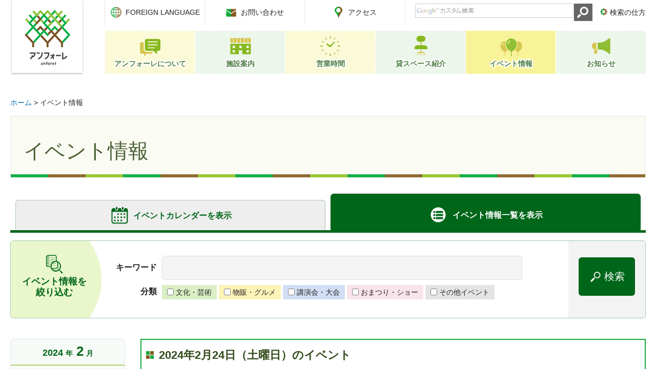

--- FILE ---
content_type: text/html; charset=utf-8
request_url: https://anforet.city.anjo.aichi.jp/cgi-bin/event_cal_multi/calendar.cgi?type=3&year=2024&month=2&day=24
body_size: 14454
content:
<?xml version="1.0" encoding="utf-8"?>
<!DOCTYPE html PUBLIC "-//W3C//DTD XHTML 1.0 Transitional//EN" "http://www.w3.org/TR/xhtml1/DTD/xhtml1-transitional.dtd">
<html xmlns="http://www.w3.org/1999/xhtml" lang="ja" xml:lang="ja">
<head>
<meta http-equiv="Content-Type" content="text/html; charset=utf-8" />
<meta http-equiv="Content-Style-Type" content="text/css" />
<meta http-equiv="Content-Script-Type" content="text/javascript" />
<title>イベント情報 - 安城市中心市街地拠点施設アンフォーレ</title>
<meta name="author" content="安城市" />
<meta name="viewport" content="width=device-width, maximum-scale=3.0" />
<meta name="format-detection" content="telephone=no" />
<link href="/shared/style/default.css" rel="stylesheet" type="text/css" media="all" />
<link href="/shared/style/shared.css" rel="stylesheet" type="text/css" media="all" />
<link href="/shared/style/color/color0.css" rel="stylesheet" type="text/css" media="all" id="tmp_color" class="tmp_color" title="default" />
<link href="/shared/style/color/color1.css" rel="alternate stylesheet" type="text/css" media="all" class="tmp_color" title="darkblue" />
<link href="/shared/style/color/color2.css" rel="alternate stylesheet" type="text/css" media="all" class="tmp_color" title="yellow" />
<link href="/shared/style/color/color3.css" rel="alternate stylesheet" type="text/css" media="all" class="tmp_color" title="black" />
<link href="/shared/style/font/normal.css" rel="stylesheet" type="text/css" id="tmp_font" media="all" title="default" class="tmp_font" />
<link href="/shared/templates/free/style/edit.css" rel="stylesheet" type="text/css" media="all" />
<link href="/shared/style/smartphone.css" rel="stylesheet" media="only screen and (max-width : 480px)" type="text/css" id="tmp_smartphone_css" />
<link href="/shared/images/favicon/favicon.ico" rel="shortcut icon" type="image/vnd.microsoft.icon" />
<link href="/shared/images/favicon/apple-touch-icon-precomposed.png" rel="apple-touch-icon-precomposed" />
<script type="text/javascript" src="/shared/js/jquery.js"></script>
<script type="text/javascript" src="/shared/js/gd.js"></script>
<script type="text/javascript" src="/shared/js/setting_head.js"></script>
<script type="text/javascript" src="/shared/system/js/event_cal/event_cal.js"></script>
<script type="text/javascript" src="/shared/js/ga.js"></script>
</head>
<body class="format_free custom_event no_javascript">
<script type="text/javascript" src="/shared/js/setting_body.js"></script>
<div id="tmp_wrapper">
<noscript>
<p>このサイトではJavaScriptを使用したコンテンツ・機能を提供しています。JavaScriptを有効にするとご利用いただけます。</p>
</noscript>
<p><a href="#tmp_honbun" class="skip">本文へスキップします。</a></p>
<div id="tmp_wrapper2"> 
<div id="tmp_wrap_header">
<div id="tmp_header">
<div id="tmp_hlogo">
<p><a href="/index.html"><span>アンフォーレ</span></a></p>
</div>
<div id="tmp_means">
<div id="tmp_means_primary">
<ul id="tmp_hnavi">
<li class="hnavi_lang"><a href="/foreignlanguage.html" lang="en" xml:lang="en"><span>FOREIGN LANGUAGE</span></a></li>
<li class="hnavi_inq"><a href="/kaigyo/index.html"><span>お問い合わせ</span></a></li>
<li class="hnavi_access"><a href="/access/index.html"><span>アクセス</span></a></li>
</ul>
</div>
<div id="tmp_means_secondary">
<div id="tmp_wrap_search">
<div id="tmp_search">
<form id="tmp_gsearch" name="tmp_gsearch" action="/search/result.html">
<p><input type="text" value="" name="q" size="31" title="サイト内検索" id="tmp_query" /></p>
<p><input type="image" id="tmp_func_sch_btn" alt="検索" src="/shared/images/header/sch_btn.gif" name="sa" /></p>
<p id="tmp_search_hidden">
<input type="hidden" name="cx" value="007566420741870690928:s43yfolpaio" />
<input type="hidden" name="ie" value="UTF-8" />
<input type="hidden" name="cof" value="FORID:9" />
</p>
</form>
</div>
<p id="tmp_sch_how"><a href="/kensakuhoho.html">検索の仕方</a></p>
</div>
</div>
</div>
<ul id="tmp_hnavi_m">
<li class="hnavi_sma_access"><a href="/access/index.html"><span>アクセス</span></a></li>
<li class="hnavi_sma_shisetsu"><a href="/shisetsu/index.html"><span>施設案内</span></a></li>
<li class="hnavi_sma_time"><a href="/kaigyo/index.html"><span>営業時間</span></a></li>
</ul>
<ul id="tmp_hnavi_s">
<li id="tmp_hnavi_lmenu"><a href="javascript:void(0);"><span>メニュー</span></a></li>
</ul>
</div>
</div><div id="tmp_gnavi">
<ul>
<li id="tmp_glist1"><a href="/about.html"><span>アンフォーレについて</span></a></li>
<li id="tmp_glist2"><a href="/shisetsu/index.html"><span>施設案内</span></a></li>
<li id="tmp_glist3"><a href="/kaigyo/index.html"><span>営業時間</span></a></li>
<li id="tmp_glist4"><a href="/riyou/index.html"><span>貸スペース紹介</span></a></li>
<li id="tmp_glist5"><a href="/cgi-bin/event_cal_multi/calendar.cgi"><span>イベント情報</span></a></li>
<li id="tmp_glist6"><a href="/oshirase/index.html"><span>お知らせ</span></a></li>
</ul>
</div>
<div id="tmp_pankuzu">
<p> <a href="/index.html">ホーム</a> &gt; イベント情報</p>
</div>
<div id="tmp_wrap_main" class="column_cnt">
<div id="tmp_main">
<div class="col_main">
<p id="tmp_honbun" class="skip">ここから本文です。</p>
<div id="tmp_contents">
<h1>イベント情報</h1>
<div id="tmp_event_cal_tab">
<ul>
<li id="tmp_event_cal_tab1"><a href="calendar.cgi?type=1&amp;year=2024&amp;month=2"><span>イベントカレンダーを表示</span></a></li>
<li id="tmp_event_cal_tab2" class="active"><a href="calendar.cgi?type=2&amp;year=2024&amp;month=2"><span>イベント情報一覧を表示</span></a></li>
</ul>
</div>
<form id="event_search" name="event_search" action="" method="get">
<input type="hidden" name="year" value="2024" />
<input type="hidden" name="month" value="2" />
<input type="hidden" name="day" value="24" />
<input type="hidden" name="type" value="3" />
<div id="tmp_wrap_event_cal_refine">
<div id="tmp_event_cal_refine">
<div id="tmp_event_cal_refine_ttl">
<p><span>イベント情報を</span><span>絞り込む</span></p>
</div>
<div id="tmp_event_cal_refine_cnt">
<div id="tmp_event_search">
<dl>
<dt><label for="event_keyword">キーワード</label></dt>
<dd>
<p><input type="text" size="31" id="event_keyword" name="keyword" value="" /></p>
</dd>
</dl>
</div>
<fieldset>
<legend>分類</legend>
<ul>
<li class="event_cate1"><input type="checkbox" id="event_category1" name="event_category" value="1"  />
<label for="event_category1">文化・芸術</label></li>
<li class="event_cate2"><input type="checkbox" id="event_category2" name="event_category" value="2"  />
<label for="event_category2">物販・グルメ</label></li>
<li class="event_cate3"><input type="checkbox" id="event_category3" name="event_category" value="3"  />
<label for="event_category3">講演会・大会</label></li>
<li class="event_cate4"><input type="checkbox" id="event_category4" name="event_category" value="4"  />
<label for="event_category4">おまつり・ショー</label></li>
<li class="event_cate5"><input type="checkbox" id="event_category5" name="event_category" value="5"  />
<label for="event_category5">その他イベント</label></li>
</ul>
</fieldset>
</div>
<div id="tmp_event_cal_refine_btn">
<p><input type="submit" value="検索" id="event_search_keyword" /></p>
</div>
</div>
</div>
</form>
<div id="tmp_event_main">
<div class="wrap_event_col_lft_navi">
<div class="event_col_lft_navi">
<div id="tmp_wrap_event_cal">
<div id="tmp_lnavi_event_cal">
<div id="tmp_lnavi_event_cal_ttl">
<p class="cal_date"><span class="year">2024</span>年<span class="month">2</span>月</p>
</div>
<div id="tmp_lnavi_event_cal_cnt">
<table width="100%" cellspacing="0" cellpadding="0" border="0" class="calendar">
<tr>
<td class="bgcolor" abbr="月曜日">月</td>
<td class="bgcolor" abbr="火曜日">火</td>
<td class="bgcolor" abbr="水曜日">水</td>
<td class="bgcolor" abbr="木曜日">木</td>
<td class="bgcolor" abbr="金曜日">金</td>
<td class="bgcolor" abbr="土曜日">土</td>
<td class="bgcolor" abbr="日曜日">日</td>
</tr>
<tr>
<td class="cal_week_0">&nbsp;</td>
<td class="cal_week_0">&nbsp;</td>
<td class="cal_week_0">&nbsp;</td>
<td class="cal_week_0 cal_day_1">
<a href="calendar.cgi?type=3&amp;year=2024&amp;month=2&amp;day=1">1</a>
</td>
<td class="cal_week_0 cal_day_2">
2
</td>
<td class="cal_week_0 cal_sat cal_day_3">
<a href="calendar.cgi?type=3&amp;year=2024&amp;month=2&amp;day=3">3</a>
</td>
<td class="cal_week_0 cal_sun cal_day_4">
<a href="calendar.cgi?type=3&amp;year=2024&amp;month=2&amp;day=4">4</a>
</td>
</tr>
<tr>
<td class="cal_week_1 cal_day_5">
<a href="calendar.cgi?type=3&amp;year=2024&amp;month=2&amp;day=5">5</a>
</td>
<td class="cal_week_1 cal_day_6">
<a href="calendar.cgi?type=3&amp;year=2024&amp;month=2&amp;day=6">6</a>
</td>
<td class="cal_week_1 cal_day_7">
<a href="calendar.cgi?type=3&amp;year=2024&amp;month=2&amp;day=7">7</a>
</td>
<td class="cal_week_1 cal_day_8">
<a href="calendar.cgi?type=3&amp;year=2024&amp;month=2&amp;day=8">8</a>
</td>
<td class="cal_week_1 cal_day_9">
<a href="calendar.cgi?type=3&amp;year=2024&amp;month=2&amp;day=9">9</a>
</td>
<td class="cal_week_1 cal_sat cal_day_10">
<a href="calendar.cgi?type=3&amp;year=2024&amp;month=2&amp;day=10">10</a>
</td>
<td class="cal_week_1 cal_sun cal_day_11 cal_holiday">
<a href="calendar.cgi?type=3&amp;year=2024&amp;month=2&amp;day=11">11</a>
</td>
</tr>
<tr>
<td class="cal_week_2 cal_day_12 cal_holiday">
<a href="calendar.cgi?type=3&amp;year=2024&amp;month=2&amp;day=12">12</a>
</td>
<td class="cal_week_2 cal_day_13">
13
</td>
<td class="cal_week_2 cal_day_14">
<a href="calendar.cgi?type=3&amp;year=2024&amp;month=2&amp;day=14">14</a>
</td>
<td class="cal_week_2 cal_day_15">
<a href="calendar.cgi?type=3&amp;year=2024&amp;month=2&amp;day=15">15</a>
</td>
<td class="cal_week_2 cal_day_16">
<a href="calendar.cgi?type=3&amp;year=2024&amp;month=2&amp;day=16">16</a>
</td>
<td class="cal_week_2 cal_sat cal_day_17">
<a href="calendar.cgi?type=3&amp;year=2024&amp;month=2&amp;day=17">17</a>
</td>
<td class="cal_week_2 cal_sun cal_day_18">
<a href="calendar.cgi?type=3&amp;year=2024&amp;month=2&amp;day=18">18</a>
</td>
</tr>
<tr>
<td class="cal_week_3 cal_day_19">
<a href="calendar.cgi?type=3&amp;year=2024&amp;month=2&amp;day=19">19</a>
</td>
<td class="cal_week_3 cal_day_20">
<a href="calendar.cgi?type=3&amp;year=2024&amp;month=2&amp;day=20">20</a>
</td>
<td class="cal_week_3 cal_day_21">
<a href="calendar.cgi?type=3&amp;year=2024&amp;month=2&amp;day=21">21</a>
</td>
<td class="cal_week_3 cal_day_22">
<a href="calendar.cgi?type=3&amp;year=2024&amp;month=2&amp;day=22">22</a>
</td>
<td class="cal_week_3 cal_day_23 cal_holiday">
<a href="calendar.cgi?type=3&amp;year=2024&amp;month=2&amp;day=23">23</a>
</td>
<td class="cal_week_3 cal_sat cal_day_24 cal_selday">
<a href="calendar.cgi?type=3&amp;year=2024&amp;month=2&amp;day=24">24</a>
</td>
<td class="cal_week_3 cal_sun cal_day_25">
<a href="calendar.cgi?type=3&amp;year=2024&amp;month=2&amp;day=25">25</a>
</td>
</tr>
<tr>
<td class="cal_week_4 cal_day_26">
<a href="calendar.cgi?type=3&amp;year=2024&amp;month=2&amp;day=26">26</a>
</td>
<td class="cal_week_4 cal_day_27">
27
</td>
<td class="cal_week_4 cal_day_28">
<a href="calendar.cgi?type=3&amp;year=2024&amp;month=2&amp;day=28">28</a>
</td>
<td class="cal_week_4 cal_day_29">
<a href="calendar.cgi?type=3&amp;year=2024&amp;month=2&amp;day=29">29</a>
</td>
<td class="cal_week_4">&nbsp;</td>
<td class="cal_week_4 cal_sat">&nbsp;</td>
<td class="cal_week_4 cal_sun">&nbsp;</td>
</tr>
<tr>
<td class="cal_week_5">&nbsp;</td>
<td class="cal_week_5">&nbsp;</td>
<td class="cal_week_5">&nbsp;</td>
<td class="cal_week_5">&nbsp;</td>
<td class="cal_week_5">&nbsp;</td>
<td class="cal_week_5 cal_sat">&nbsp;</td>
<td class="cal_week_5 cal_sun">&nbsp;</td>
</tr>
</table>

<ul class="cal_navi">
<li class="prev">前月
</li>
<li class="list"><a href="calendar.cgi?type=2&amp;year=2024&amp;month=2">一覧</a></li>
<li class="next"><a href="calendar.cgi?type=2&amp;year=2024&amp;month=3">次月</a></li>
</ul>
</div>
</div>
</div>
</div>
</div>
<div class="wrap_event_col_main">
<div class="event_col_main">
<div id="tmp_event_cal_list">
<h2>2024年2月24日（土曜日）のイベント</h2>


<ul>


<li><a href="/event/20240224e.html">のぶさんマルシェ＆ぐるめロード&nbsp;&nbsp;2024年2月24日（土曜日） 10時00分 ～ 2024年2月24日（土曜日） 17時30分</a></li>

<li><a href="/event/20240224chisamiyou.html">CHISA&amp;M!YOU合同発表会&nbsp;&nbsp;2024年2月24日（土曜日） 13時30分 ～ 2024年2月24日（土曜日） 15時00分</a></li>

<li><a href="/event/20240224olioli.html">OliOli　1周年祭&nbsp;&nbsp;2024年2月24日（土曜日） 15時00分 ～ 2024年2月24日（土曜日） 20時00分</a></li>


</ul>


</div>
</div>
</div>
</div>
<div id="event_cal_list_end_position"></div>
</div>
</div>
</div>
<div class="pnavi">
<p class="ptop"><a href="#tmp_header"><span>PAGE TOP</span></a></p>
</div>
</div>
</div>
<div id="tmp_wrap_footer">
<div id="tmp_footer">
<div id="tmp_wrap_foot_func">
<div id="tmp_foot_func">
<dl id="tmp_func_txt">
<dt>文字サイズ変更</dt>
<dd><a href="javascript:void(0);" class="text_size_up" title="拡大">拡大</a></dd>
<dd><a href="javascript:void(0);" class="text_size_down" title="縮小">縮小</a></dd>
</dl>
<p id="tmp_func_clr"><a href="/mojicolor.html">色の変更</a></p>
</div>
<ul id="tmp_fnavi">
<li><a href="/qa.html">よくある質問</a></li>
<li><a href="/about.html">このサイトについて</a></li>
<li><a href="/sitemap.html">サイトマップ</a></li>
</ul>
</div>
<div id="tmp_footer_cnt">
<address>
<span>〒446-0032 安城市御幸本町12番1号</span>
<span>電話番号 0566-76-6111　ファクス番号 0566-77-6066</span>
</address>
<p id="tmp_copyright" lang="en" xml:lang="en">Copyright &copy; 2017 Anjo City Library. All Rights Reserved.</p>
</div>
</div>
</div></div>
<script type="text/javascript" src="/shared/js/setting_responsive.js"></script>
<script type="text/javascript" src="/shared/js/setting_onload.js"></script>
</body>
</html>


--- FILE ---
content_type: text/css
request_url: https://anforet.city.anjo.aichi.jp/shared/style/shared.css
body_size: 34175
content:
@charset "utf-8";

/* ==================================================
layout
================================================== */
/* body
============================== */
html {
	height:100%;
}
.format_top,
.format_free,
.format_base {
	color:#222222;
	background-color:#FFFFFF;
	margin:0;
	height:100%;
	display:block;
}
input[type="submit"],
input[type="button"],
input[type="text"],
input[type="password"],
input[type="reset"] {
	-webkit-appearance:none; /* 変更しない */
	-webkit-border-radius:0; /* Webkit */
	-moz-border-radius:0; /* Mozilla */
	border-radius:0; /* CSS3 */
}
noscript {
	text-align:center;
	padding:5px 0;
}
.format_top noscript {
	position:relative;
	z-index:100;
	display:block;
	color:#000000;
	background-color:#FFFFFF;
}
/* wrapper
============================== */
#tmp_wrapper {
	position:relative;
}
#tmp_wrapper2 {
	width:1280px;
	margin:0 auto;
}
/* top用 */
.format_top #tmp_wrapper {
	min-width:1024px;
}
#tmp_top_wrapper,
.format_top #tmp_wrap_header,
.format_top #tmp_wrap_footer {
	padding:0 20px 0 10px;
	-webkit-box-sizing:border-box;/* Webkit */
	-moz-box-sizing:border-box;/* Mozilla */
	box-sizing:border-box;/* CSS3 */
}
#tmp_top_wrapper {
	padding-right:10px;
}
/* target
============================== */
#tmp_wrap_target {
	position:fixed;
	top:0;
	width:100%;
	height:100%;
	margin-right:640px;
	min-width:1024px;
	z-index:1;
}
#tmp_target {
	position:fixed;
	z-index:-1;
	left:0;
	bottom:50px;
	width:100%;
	min-width:1024px;
}
#tmp_target2 {
	padding:0 660px 20px 20px;
}

#tmp_target_slide,
#tmp_target_slide .target_slide {
	height:100%;
}
#tmp_target_slide .slide_img01,
#tmp_target_slide .box_wrap_parent_gallrey .slide_img01 {
	background-image:url(/shared/images/main/main_img.jpg);
}
#tmp_target_slide .box_wrap_parent_gallrey .slide_img02 {
	background-image:url(/shared/images/main/main_img2.jpg);
}
#tmp_target_slide .box_wrap_parent_gallrey .slide_img03 {
	background-image:url(/shared/images/main/main_img3.jpg);
}
#tmp_target_slide .box_wrap_parent_gallrey .slide_img04 {
	background-image:url(/shared/images/main/main_img4.jpg);
}
#tmp_target_slide .box_wrap_parent_gallrey .box_gallrey {
	width:100%;
}
#tmp_target_slide .slide_img01,
#tmp_target_slide .box_wrap_parent_gallrey .box_gallrey p {
	background-size:cover;
	width:100%;
	height:100%;
}

#tmp_target_slide .list_order {
	position:absolute;
	bottom:14px;
	right:660px;
	list-style:none;
	background-color:rgba(92,92,92,0.8);
	padding:12px;
	z-index:9999;
}
#tmp_target_slide .list_order li {
	float:left;
	margin-right:8px;
	line-height:0;
}
#tmp_target_slide .wrap_gallery_cntrol {
	position:absolute;
	bottom:14px;
	right:772px;
	background-color:rgba(92,92,92,0.8);
	padding:8px 0 8px 8px;
	z-index:9999;
}
#tmp_target_slide .wrap_gallery_cntrol .gallery_navi {
	display:none;
}
/* main
============================== */
#tmp_wrap_main {
	padding:10px 20px;
	clear:both; /* 変更しない */
}
.format_top #tmp_wrap_main {
	padding:0 0 30px;
}
#tmp_main {
	width:100%; /* 変更しない */
	color:inherit;
	background-color:#FFFFFF;
	clear:both; /* 変更しない */
}
/* contents
============================== */
#tmp_contents {
	width:100%; /* 変更しない */
	padding:0 0 10px;
}
#tmp_top_cnt {
	width:640px;
	background-color:#FFFFFF;
	color:inherit;
	position:absolute;
	right:0;
	top:0;
	z-index:9000;
}
/* format カラムのレイアウトのbaseロジック
============================== */
.wrap_col_nm {
	width:100%; /* 変更しない */
	float:left; /* 変更しない */
}
.col_nm {
	width:100%; /* 変更しない */
}
.wrap_col_lft_navi {
	float:left; /* 変更しない */
	position:relative; /* 変更しない */
	z-index:1; /* 変更しない */
}
.wrap_col_rgt_navi {
	float:right; /* 変更しない */
}
.column_full .wrap_col_main {
	width:100%; /* 変更しない */
	float:right; /* 変更しない */
}
.column_lnavi .wrap_col_main {
	width:100%; /* 変更しない */
	float:right; /* 変更しない */
}
.column_rnavi .wrap_col_main {
	width:100%; /* 変更しない */
	float:left; /* 変更しない */
}
.col_main {
	padding:0 0 10px; /* デザインによって変更 */
}
/* free
============================== */
.format_free .wrap_col_nm {
	margin-right:-210px; /* デザインによって変更 */
}
.format_free .wrap_col_nm2 {
	margin-right:210px; /* デザインによって変更 */
}
.format_free .wrap_col_lft_navi {
	width:200px; /* デザインによって変更 */
	margin-right:-210px; /* デザインによって変更 */
}
.format_free .col_lft_navi {
	padding:10px; /* デザインによって変更 */
	color:inherit;
	background-color:#CCDDEE;
}
.format_free .wrap_col_rgt_navi {
	width:300px; /* デザインによって変更 */
}
.format_free .col_rgt_navi {
	color:inherit;
}
.format_free .column_full .col_main {
	margin-left:210px; /* デザインによって変更 */
}
.format_free .column_lnavi .col_main {
	margin-left:210px; /* デザインによって変更 */
}
.format_free .column_rnavi .wrap_col_main {
	margin-right:-330px; /* デザインによって変更 */
}
.format_free .column_rnavi .col_main {
	margin-right:330px; /* デザインによって変更 */
}
/* ==================================================
header
================================================== */
#tmp_header {
	padding:0 20px;
	position:relative;
}
#tmp_hlogo {
	position: absolute;
	top:0;
	left:20px;
}
.format_top #tmp_header {
	margin-bottom:40px;
	padding:0;
}
.format_top #tmp_hlogo {
	float:none;
	position:fixed;
	top:0;
	left:18px;
	z-index:1;
}
#tmp_hlogo h1 {
	background:url(/shared/images/header/hlogo_top.png) no-repeat left top;
}
#tmp_hlogo h1,
#tmp_hlogo h1 span {
	display:block;
	width:176px;
	height:180px;
}
#tmp_hlogo p {
	display:block;
	width:144px;
	height:146px;
	background:url(/shared/images/header/hlogo.png) no-repeat left top;
}
#tmp_hlogo p,
#tmp_hlogo p a,
#tmp_hlogo p span {
	display:block;
	width:144px;
	height:146px;
}
#tmp_hlogo h1 span,
#tmp_hlogo p span {
	position:relative;
	z-index:-1;
	overflow:hidden;
	text-indent:100%;
	white-space:nowrap;
}
#tmp_means {
	width:1056px;
	float:right;
	padding-bottom:10px;
}
.format_top #tmp_means {
	width:inherit;
	float:none;
	padding-bottom:0;
}
#tmp_hnavi_s,
#tmp_hnavi_m,
#tmp_sma_menu {
	display:none; /* 変更しない */
}
/* primary
============================== */
#tmp_means_primary {
	float:left;
	width:586px;
	border-right:1px solid #E6E6E6;
}
.format_top #tmp_means_primary {
	float:none;
	width:auto;
	background-color:#FBFBFB;
	color:inherit;
	border-bottom:1px solid #E6E6E6;
}
/* hnavi */
#tmp_hnavi {
	list-style:none;
	display:table;
	width:100%;
}
#tmp_hnavi li {
	display:table-cell;
	vertical-align:middle;
	width:33.3%;
	height:50px;
	text-align:center;
	border-left:1px solid #E6E6E6;
	-webkit-box-sizing:border-box;/* Webkit */
	-moz-box-sizing:border-box;/* Mozilla */
	box-sizing:border-box;/* CSS3 */
}
#tmp_hnavi li a {
	display:block;
	vertical-align:middle;
	color:#222222;
}
#tmp_hnavi li span {
	padding:4px 0 4px 30px;
	background-repeat:no-repeat;
	background-position:left center;
	min-height:21px;
}
#tmp_hnavi .hnavi_lang span {
	background-image:url(/shared/images/header/hnavi_lang.gif);
}
#tmp_hnavi .hnavi_inq span {
	background-image:url(/shared/images/header/hnavi_inq.gif);
}
#tmp_hnavi .hnavi_access span {
	background-image:url(/shared/images/header/hnavi_access.gif);
}
/* secondary
============================== */
#tmp_means_secondary {
	float:right;
	width:450px;
	padding:7px 0 0;
}
.format_top #tmp_means_secondary {
	float:none;
	width:auto;
	background-color:#FBFBFB;
	color:inherit;
	border:1px solid #E6E6E6;
	border-top:none;
	padding:8px 9px 7px;
	clear:both;
}
/* search */
#tmp_wrap_search {
	display:table;
	width:100%;
}
#tmp_search,
#tmp_search p,
#tmp_sch_how {
	display:table-cell;
	vertical-align:top;
}
#tmp_search,
#tmp_search p {
	width:100%;
}
#tmp_query {
	width:100%;
	padding:5px 10px;
	border:1px solid #CCCCCC;
	background-color:#FFFFFF !important;
	color:#666666;
	-webkit-box-sizing:border-box;/* Webkit */
	-moz-box-sizing:border-box;/* Mozilla */
	box-sizing:border-box;/* CSS3 */
}
#tmp_func_sch_btn {
	cursor:pointer;
}
/* sch_how */
#tmp_sch_how {
	padding:4px 0 0 1em;
	white-space:nowrap;
}
#tmp_sch_how a {
	display:block;
	color:#222222;
	background:url(/shared/images/header/sch_how_icon.gif) no-repeat left center;
	padding:2px 0 0 20px;
}
/* ==================================================
navi
================================================== */
/* gnavi
============================== */
#tmp_gnavi {
	margin:0 20px 40px 204px;
	clear:both;
}
#tmp_gnavi ul {
	list-style:none;
	font-weight:bold;
}
#tmp_gnavi li {
	float:left;
	width:176px;
	text-align:center;
}
#tmp_glist1,
#tmp_glist3,
#tmp_glist5 {
	background:url(/shared/images/navi/gnavi/gnavi_bg1.gif) repeat left top;
}
#tmp_glist1.active a,
#tmp_glist1 a:hover,
#tmp_glist1 a:focus,
#tmp_glist3.active a,
#tmp_glist3 a:hover,
#tmp_glist3 a:focus,
#tmp_glist5.active a,
#tmp_glist5 a:hover,
#tmp_glist5 a:focus {
	background-color:#F8F398;
	text-decoration:none;
}
#tmp_glist2,
#tmp_glist4,
#tmp_glist6 {
	background:url(/shared/images/navi/gnavi/gnavi_bg2.gif) repeat left top;
}
#tmp_glist2.active a,
#tmp_glist2 a:hover,
#tmp_glist2 a:focus,
#tmp_glist4.active a,
#tmp_glist4 a:hover,
#tmp_glist4 a:focus,
#tmp_glist6.active a,
#tmp_glist6 a:hover,
#tmp_glist6 a:focus {
	background-color:#C5E4C0;
	text-decoration:none;
}
#tmp_gnavi a {
	display:table;
	width:100%;
	padding:55px 0 10px;
	background-position:center 10px;
	background-repeat:no-repeat;
	text-shadow:0px 2px 1px #FFFFFF, 2px 2px 1px #FFFFFF, 2px 0px 1px #FFFFFF, 2px -2px 1px #FFFFFF, 0px -2px 1px #FFFFFF, -2px -2px 1px #FFFFFF, -2px 2px 1px #FFFFFF, -2px 0px 1px #FFFFFF;
	color:#4E7E45;
	border-left:1px solid #FFFFFF;
}
#tmp_glist1 a {
	background-image:url(/shared/images/navi/gnavi/gnavi_icon1.png);
}
#tmp_glist2 a {
	background-image:url(/shared/images/navi/gnavi/gnavi_icon2.png);
}
#tmp_glist3 a {
	background-image:url(/shared/images/navi/gnavi/gnavi_icon3.png);
}
#tmp_glist4 a {
	background-image:url(/shared/images/navi/gnavi/gnavi_icon4.png);
}
#tmp_glist5 a {
	background-image:url(/shared/images/navi/gnavi/gnavi_icon5.png);
}
#tmp_glist6 a {
	background-image:url(/shared/images/navi/gnavi/gnavi_icon6.png);
}
/* top用 */
.format_top #tmp_gnavi {
	margin:0 10px 22px 0;
	font-size:114.3%;
}
.format_top #tmp_gnavi li {
	width:33.3%;
	margin-bottom:1px;
}
.format_top #tmp_gnavi a {
	padding:90px 0 10px;
	background-position:center 15px;
}
.format_top #tmp_glist1 a,
.format_top #tmp_glist4 a {
	border-left:none;
}
.format_top #tmp_gnavi a span {
	display:table-cell;
	vertical-align:middle;
	width:100%;
	height:50px;
}
.format_top #tmp_glist1 a {
	background-image:url(/shared/images/navi/gnavi/gnavi_top_icon1.png);
}
.format_top #tmp_glist2 a {
	background-image:url(/shared/images/navi/gnavi/gnavi_top_icon2.png);
}
.format_top #tmp_glist3 a {
	background-image:url(/shared/images/navi/gnavi/gnavi_top_icon3.png);
}
.format_top #tmp_glist4 a {
	background-image:url(/shared/images/navi/gnavi/gnavi_top_icon4.png);
}
.format_top #tmp_glist5 a {
	background-image:url(/shared/images/navi/gnavi/gnavi_top_icon5.png);
}
.format_top #tmp_glist6 a {
	background-image:url(/shared/images/navi/gnavi/gnavi_top_icon6.png);
}
/* pankuzu
============================== */
#tmp_pankuzu {
	padding:5px 20px;
	clear:both;
}
#tmp_sma_pankuzu {
	display:none;
}
/* lnavi
============================== */
#tmp_lnavi {
	margin:0 0 20px;
	clear:both;
}
#tmp_lnavi_ttl {
	padding:10px 10px;
	border:1px solid #BBCCDD;
	font-weight:bold;
	color:inherit;
	background-color:#DDEEFF;
}
#tmp_lnavi_ttl a {
	color:inherit;
	background-color:transparent;
}
#tmp_lnavi_cnt {
	padding:10px 10px;
	border:1px solid #BBCCDD;
	border-top:none;
}
#tmp_lnavi_cnt ul {
	list-style:none;
}
#tmp_lnavi_cnt li {
	margin:0 0 10px;
	padding:0 0 10px 14px;
	border-bottom:1px solid #BBCCDD;
	background:url(/shared/images/icon/list_icon.gif) no-repeat left 0.1em;
}
#tmp_lnavi_cnt .switch_menu .noicon_list {
	padding-left:0;
	background:none;
}
#tmp_lnavi_cnt .switch_menu .noicon_list a.switch {
	margin-right:5px;
}
#tmp_lnavi_cnt .switch_menu .noicon_list a.switch img {
	vertical-align:middle;
}
#tmp_lnavi_cnt .switch_cnt {
	padding:0 0 0 10px;
}
#tmp_lnavi_cnt .switch_cnt li {
	margin-top:10px;
	margin-bottom:0;
	padding-bottom:0;
	border:none;
}
/* event_cal
============================== */
#tmp_event_cal {
	padding:8px;
	background:#FFFFFF url(/shared/images/navi/event/cal_ttl_bg.gif) repeat-x left top;
	border:1px solid #CCDDEE;
	border-top:2px solid #999999;
}
/* event_cal_ttl */
#tmp_event_cal_ttl {
	clear:both;
}
#tmp_event_cal_ttl .year {
	margin:5px 0 0 0;
	float:left;
}
#tmp_event_cal_ttl .month {
	float:right;
}
/* event_cal_cnt */
#tmp_event_cal_cnt {
	width:100%;
	clear:both;
}
#tmp_event_cal_cnt .calendar,
#tmp_event_cal_cnt .calendar td,
#tmp_event_cal_cnt .calendar th {
	/*padding:0;*/
	border-collapse:collapse;
	border-spacing:0;
	border:1px solid #CCDDEE;
}
#tmp_event_cal_cnt .calendar {
	width:100%;
	margin:0 0 7px;
	color:inherit;
	background-color:#FFFFFF;
}
#tmp_event_cal_cnt .calendar th,
#tmp_event_cal_cnt .calendar td.bgcolor {
	text-align:center;
	font-weight:normal;
	background-color:#DDEEFF;
}
#tmp_event_cal_cnt .calendar td {
	text-align:center;
}
#tmp_event_cal_cnt .calendar a {
	display:block;
	color:#000000;
	background-color:transparent;
}
#tmp_event_cal_cnt .calendar .today {
	color:inherit;
	font-weight:bold; /* 変更しない */
	background-color:#FFFFCC !important;
}
#tmp_event_cal_cnt .calendar td.sun a {
	color:#CC0000;
	background-color:transparent;
}
#tmp_event_cal_cnt .calendar td.sat a {
	color:#3333CC;
	background-color:transparent;
}
/* cal_navi */
#tmp_event_cal_cnt .cal_navi {
	list-style:none;
}
#tmp_event_cal_cnt .cal_navi li {
	line-height:1.2;
	float:left;
}
#tmp_event_cal_cnt .cal_navi .prev {
	padding:0 6px 0 12px;
	border-right:1px solid #000000;
}
#tmp_event_cal_cnt .cal_navi .prev a {
	display:block;
	margin:0 0 0 -12px;
	padding:0 0 0 12px;
	background:url(/shared/images/navi/event/cal_prev.gif) no-repeat left center;
}
#tmp_event_cal_cnt .cal_navi .next {
	padding:0 0 0 6px;
}
#tmp_event_cal_cnt .cal_navi .next a {
	display:block;
	padding:0 12px 0 0;
	background:url(/shared/images/navi/event/cal_next.gif) no-repeat right center;
}
#tmp_event_cal_cnt .cal_navi .list {
	float:right;
}
/* rnavi
============================== */
#tmp_rnavi {
	margin-bottom:10px;
}
#tmp_rnavi #tmp_rnavi_ttl {
	background:#007E2F url(/shared/images/navi/rnavi/rnavi_ttl_border.jpg) bottom left repeat-x;
	color:#FFFFFF;
	font-size:171.4%;
	padding:24px 21px 18px;
}
#tmp_rnavi #tmp_rnavi_ttl p a{
	color:inherit;
	background-color:transparent;
}
#tmp_rnavi_cnt {
	border:5px solid #F4F1E9;
	border-top:none;
	padding:5px;
}
#tmp_rnavi_cnt ul li {
	border-bottom:1px dotted #E6E6E6;
	list-style:none;
	font-size:128.5%;
	margin:0 0 5px;
}
#tmp_rnavi_cnt ul li:last-child {
	border-bottom:none;
	margin-bottom:0;
}
#tmp_rnavi_cnt ul li a {
	padding:12px 30px;
	color:#4C6037;
	background:url(/shared/images/icon/rnavi_list_icon.png) 10px 15px no-repeat;
	display:block;
}
#tmp_rnavi_cnt ul li a:hover,
#tmp_rnavi_cnt ul li a:focus,
#tmp_rnavi_cnt ul li.active a {
	font-weight:bold;
	text-decoration:none;
}

#tmp_cnavi ul {
	list-style:none;
}
#tmp_cnavi ul li {
	margin-bottom:10px;
}
/* pnavi
============================== */
.pnavi {
	border-top:1px solid #E6E6E6;
	clear:both;
}
.pnavi .ptop {
	margin-bottom:0 !important;
}
.ptop {
	text-align:center;
	clear:both;
	padding:36px 0 21px 0;
}
.ptop a {
	text-decoration:none;
	color:#333333;
	background:url(/shared/images/navi/pnavi/pnavi_bg.jpg) no-repeat top center #FFFFFF;
	padding:24px 0 0 0;
}
/* social_plugins
============================== */
#tmp_custom_update #tmp_social_plugins {
	float:left;
}
#tmp_social_plugins .social_media_btn {
	margin:0 0 0 5px;
	padding:0 0 10px;
	float:left;
}
#tmp_custom_update .social_media_btn {
	margin:0 0 0 5px;
}
#tmp_social_plugins .social_media_btn a.twitter-share-button {
	padding:0 10px 0 0;
	line-height:1.2;
}
/* update
============================== */
#tmp_wrap_custom_update {
	clear:both;
}
#tmp_custom_update {
	float:right;
}
#tmp_custom_update #tmp_update {
	margin-left:20px;
	float:right;
}
#tmp_update {
	margin:0 0 0.8em;
	text-align:right;
}
/* plugin ▼変更しない
============================== */
.plugin {
	margin:0 0 20px;
	padding:22px 55px 22px 15px;
	border:1px solid #E7E7E7;
	background-color:#FBFBFB;
	color:inherit;
	clear:both;
}
.plugin .plugin_img {
	margin:0 0 0 20px !important;
	float:right;
}
.plugin .plugin_img img {
	vertical-align:top;
}
.plugin p {
	margin:0 !important;
}
/* inquiry
============================== */
#tmp_inquiry {
	margin:0 0 20px;
	border:1px solid #E7E7E7;
	clear:both;
}
#tmp_inquiry_ttl {
	padding:15px 10px 15px 60px;
	color:inherit;
	background:#85B81F url(/shared/images/main/inquiry/inquiry_ttl_bg.png) no-repeat 18px 10px;
	border-bottom:1px solid #E7E7E7;
}
#tmp_inquiry_ttl p {
	font-size:128.6%;
	font-weight:bold;
	margin-bottom:0 !important;
}
#tmp_inquiry_cnt {
	padding:7px 15px;
}
#tmp_inquiry_cnt p {
	margin-bottom:0 !important;
}
#tmp_inquiry_cnt .inquiry_parts {
	margin:0 0 0.8em;
}
#tmp_inquiry_cnt .inquiry_btn {
	margin:0.8em 0 0 0 !important;
	width:280px;
	box-shadow:0px 0px 2px 1px #DDDDDD;
	border:1px solid #FFFFFF;
	border-radius:3px;
	background-color:#F6FBF5;
	color:inherit;
	padding:20px 10px 17px;
	cursor:pointer;
	font-size:114.3%;
}
/* feedback
============================== */
#tmp_feedback {
	margin:0 0 20px;
	border:1px solid #D4E7B4;
	clear:both;
}
#tmp_feedback_ttl {
	padding:15px 10px 15px 60px;
	color:inherit;
	background:url(/shared/images/main/feedback/feedback_ttl_bg.png) no-repeat 18px 10px;
	border-bottom:1px solid #D4E7B4;
}
#tmp_feedback_ttl p {
	font-size:128.6%;
	font-weight:bold;
	margin-bottom:0 !important;
}
#tmp_feedback_cnt {
	padding:10px 15px;
}
#tmp_feedback_cnt fieldset {
	margin:0 0 0.5em 0;
	clear:both;
}
#tmp_feedback_cnt fieldset legend {
	margin:0 0 0.5em 0;
	font-weight:bold;
	clear:both;
}
#tmp_feedback_cnt fieldset p {
	display:inline;
	margin:0 1em 0 0;
	float:left;
}
#tmp_feedback_cnt .submit {
	margin:0.8em 0 0 0 !important;
	clear:both;
}
#tmp_feedback_cnt .submit input {
	width:153px;
	box-shadow:0px 0px 2px 1px #DDDDDD;
	border:1px solid #FFFFFF;
	border-radius:3px;
	background-color:#F6FBF5;
	color:inherit;
	padding:20px 10px 17px;
	cursor:pointer;
	font-size:114.3%;
}
/* ==================================================
banner
================================================== */
#tmp_publicity {
	padding:10px 0 0 10px;
	color:inherit;
	background-color:#DDEEFF;
	border-bottom:1px solid #AABBCC;
	clear:both;
}
#tmp_publicity_ttl {
	margin:0 0 0.3em;
}
#tmp_publicity_cnt ul {
	list-style-type:none;
}
#tmp_publicity_cnt ul li {
	margin:0 10px 0 0;
	padding:0 0 10px;
	float:left;
}
#tmp_publicity_cnt ul li img {
	vertical-align:top;
}
/* ==================================================
model_change
================================================== */
#tmp_model_change_pub {
	clear:both;
}
/* 切替ボタン
============================== */
#tmp_model_change ul {
	display:-webkit-box; /* 変更しない */
	display:-moz-box; /* 変更しない */
	display:box; /* 変更しない */
	width:100%; /* 変更しない */
	list-style:none; /* 変更しない */
	list-style-image:none; /* 変更しない */
	margin:20px 0;
	border-bottom:1px solid #AABBCC;
	clear:both; /* 変更しない */
}
#tmp_model_change li {
	display:-webkit-box; /* 変更しない */
	display:-moz-box; /* 変更しない */
	display:box; /* 変更しない */
	-webkit-box-flex:1; /* 変更しない */
	-moz-box-flex:1; /* 変更しない */
	box-flex:1; /* 変更しない */
	-webkit-box-sizing:border-box; /* 変更しない */
	-moz-box-sizing:border-box; /* 変更しない */
	box-sizing:border-box; /* 変更しない */
	width:100%; /* 変更しない */
	font-size:143%;
	font-weight:bold;
}
#tmp_model_change li a {
	display:-webkit-box; /* 変更しない */
	display:-moz-box; /* 変更しない */
	display:box; /* 変更しない */
	-webkit-box-flex:1; /* 変更しない */
	-moz-box-flex:1; /* 変更しない */
	box-flex:1; /* 変更しない */
	-webkit-box-align:center; /* 変更しない */
	-moz-box-align:center; /* 変更しない */
	box-align:center; /* 変更しない */
	-webkitbox-pack:center; /* 変更しない */
	-moz-box-pack:center; /* 変更しない */
	box-pack:center; /* 変更しない */
	-webkit-box-sizing:border-box; /* 変更しない */
	-moz-box-sizing:border-box; /* 変更しない */
	box-sizing:border-box; /* 変更しない */
	text-align:center;
	text-decoration:none;
	padding:16px 10px;
	color:#333333;
	background-color:#DDEEFF;
}
#tmp_model_change li a span {
	display:block; /* 変更しない */
	width:100%; /* 変更しない */
}
#tmp_model_change li a.active {
	color:inherit;
	background-color:#BBCCDD;
}
/* PCスマホ切替表示 ▼変更しない
============================== */
#tmp_model_change {
	display:none;
}
@media screen and (max-width : 480px) {
#tmp_model_change {
	display:block;
	background-color:#604116;
	color:#FFFFFF;
	box-shadow:0px 0px 2px 2px #eeeeee;
	text-align:center;
	border-radius:5px;
}
#tmp_model_change a {
	display:block;
	color:inherit;
	background-color:transparent;
	text-decoration:none;
	padding:40px 20px;
}
#tmp_model_change a span {
	background:url(/shared/site_smartphone/images/icon/pc_change_btn.png) left center no-repeat;
	padding:14px 14px 14px 60px;
}
}
/* ==================================================
footer
================================================== */
#tmp_wrap_footer {
	min-width:1280px;
	background:#F5F5F5 url(/shared/images/footer/footer_bg.gif) repeat-x left top;
	margin:0 auto;
	clear:both;
}
#tmp_footer {
	width:1280px;
	margin:0 auto;
	padding:40px 0 30px;
}
#tmp_foot_func {
	padding:0 20px 15px;
}
.format_top #tmp_wrap_footer {
	min-width:inherit;
	background-color:transparent;
	background-image:none;
}
.format_top #tmp_footer {
	background:#F5F5F5 url(/shared/images/footer/footer_bg.gif) repeat-x left top;
	padding:20px 22px;
	width:inherit;
}
.format_top #tmp_foot_func {
	padding-left:0;
	padding-right:0;
}
/* func_txt
============================== */
#tmp_func_txt {
	padding:2px 7px 2px 15px;
	float:left;
	margin-right:15px;
	border-left:1px solid #CCCCCC;
	border-right:1px solid #CCCCCC;
}
#tmp_func_txt dt {
	margin:0 10px 0 0;
	padding:3px 0 0 26px;
	float:left;
	background:url(/shared/images/footer/func_icon_txt.png) no-repeat left center;
	min-height:22px;
}
#tmp_func_txt dd {
	margin:0 8px 0 0;
	border:1px solid #D6C949;
	color:#835B1C;
	background-color:#FFFFFF;
	float:left;
}
#tmp_func_txt dd a {
	padding:1px 5px;
	display:block;
	text-decoration:none;
	color:#835B1C;
}
/* func_clr
============================== */
#tmp_func_clr {
	float:left;
	padding:5px 15px 2px 0;
	border-right:1px solid #CCCCCC;
}
#tmp_func_clr a {
	padding:3px 0 0 30px;
	background:url(/shared/images/footer/func_icon_clr.png) no-repeat left center;
	color:#222222;
	min-height:22px;
}
/* fnavi
============================== */
#tmp_fnavi {
	list-style:none;
	padding:0 20px;
	margin:0 0 10px;
}
.format_top #tmp_fnavi {
	padding:0;
}
#tmp_fnavi li {
	margin:0 25px 0 0;
	white-space:nowrap;
	float:left;
}
#tmp_fnavi li a {
	background:url(/shared/images/icon/navi_icon.png) no-repeat left center;
	color:#222222;
	padding:2px 0 0 12px;
}
/* footer_cnt
============================== */
#tmp_footer_cnt {
	padding:0 20px;
	clear:both;
}
#tmp_footer_cnt address {
	font-style:normal;
}
#tmp_footer_cnt address span {
	margin:0 2em 0 0;
}
.format_top #tmp_footer_cnt {
	padding:0;
}
.format_top #tmp_footer_cnt address {
	margin:0 0 10px;
}
.format_top #tmp_footer_cnt address span {
	margin:0;
	display:block;
}
#tmp_copyright {
	clear:both;
}
/* ==================================================
used_bg_img
================================================== */
.used_bg_img a,
.used_bg_img span {
	display:block; /* 変更しない */
}
.used_bg_img span {
	position:relative; /* 変更しない */
	z-index:-1; /* 変更しない */
	overflow:hidden; /* 変更しない */
}
/* ==================================================
class
================================================== */
/* text
============================== */
.underline {
	text-decoration:underline; /* 変更しない */
}
.strike {
	text-decoration:line-through; /* 変更しない */
}
/* ▼▼▼▼▼▼▼▼▼▼▼▼▼▼▼▼▼▼▼▼▼▼▼▼▼ */
/* 構築シートによって種類増減 */
.txt_red {
	color:#9A0C0C; /* デザインによって変更 */
	background-color:transparent; /* 変更しない */
}
.txt_green {
	color:#007500; /* デザインによって変更 */
	background:transparent; /* 変更しない */
}
.txt_brown {		/* 茶色 */
	color:#84591B; /* デザインによって変更 */
	background:transparent; /* 変更しない */
}
/* ▲▲▲▲▲▲▲▲▲▲▲▲▲▲▲▲▲▲▲▲▲▲▲▲▲ */
.txt_big {
	font-size:130%; /* body 14pxのとき20px相当 */
	/* font-size:134%; body 12pxのとき16px相当 */
}
.txt_small {
	font-size:86%; /* body 14pxのとき12px相当 */
	/*font-size:84%;  body 12pxのとき10px相当 */
}
.space_lft1 {
	padding-left:1em; /* 変更しない */
}
/* image ▼変更しない
============================== */
.float_lft {
	margin-right:20px !important;
	margin-bottom:10px !important;
	clear:both;
	float:left;
}
.float_rgt {
	margin-bottom:10px !important;
	margin-left:20px !important;
	clear:both;
	float:right;
}
.clear {
	clear:both;
}
/* noicon ▼変更しない
============================== */
ul.noicon {
	margin-left:3.2em !important;
	text-indent:-1.5em !important;
	list-style:none !important;
	list-style-image:none !important;
}
ul.noicon ul,
ul.noicon ol,
ul.noicon p,
ul.noicon h1,
ul.noicon h2,
ul.noicon h3,
ul.noicon h4,
ul.noicon h5,
ul.noicon h6,
ul.noicon table,
ul.noicon div {
	text-indent:0 !important;
}
ul ul.noicon,
ol ul.noicon {
	margin-left:1.5em !important;
	text-indent:-1.5em !important;
}
/* ==================================================
parts
================================================== */
/* col2 ▼変更しない
============================== */
table.col2 {
	width:99%;
	border-collapse:collapse;
	border-spacing:0;
}
table.col2 td.col2L,
table.col2 td.col2R {
	padding:0;
	vertical-align:top;
	text-align:left;
}
table.col2 td.col2L {
	width:50%;
	border-right-width:15px;
}
#tmp_main table.col2 td.col2L {
	border-right:15px solid #FFFFFF;
}
table.col2 td.col2R {
	width:50%;
}
div.col2 {
	width:100%;
}
div.col2 div.col2L {
	display:table;
	width:48.5%;
	margin-right:2%;
	float:left;
}
div.col2 div.col2R {
	display:table;
	width:48.5%;
	float:left;
}
/* nestcol2 ▼変更しない
============================== */
table.col2 table.col2 td.col2L {
	padding:0;
}
div.col2 div.col2 div.col2L {
	width:47.5%;
	margin-right:4%;
}
div.col2 div.col2 div.col2R {
	width:47.5%;
}
/* fixed_col2 ▼変更しない
   編集領域には使わない（イベントカレンダー・定型等に使う）
============================== */
div.fixed_col2 {
	width:100%;
}
div.fixed_col2 div.fixed_col2L {
	display:table;
	width:48.5%;
	margin-right:2%;
	float:left;
}
div.fixed_col2 div.fixed_col2R {
	display:table;
	width:48.5%;
	float:right;
}
/* col3 ▼変更しない
============================== */
table.col3 {
	width:99%;
	border-collapse:collapse;
	border-spacing:0;
}
table.col3 td.col3L,
table.col3 td.col3M,
table.col3 td.col3R {
	padding:0;
	vertical-align:top;
	text-align:left;
}
table.col3 td.col3L,
table.col3 td.col3M {
	width:33.33%;
	border-right-width:15px;
}
#tmp_main table.col3 td.col3L,
#tmp_main table.col3 td.col3M {
	border-right:15px solid #FFFFFF;
}
table.col3 td.col3R {
	width:33.33%;
}
div.col3 {
	width:100%;
}
div.col3 div.col3L,
div.col3 div.col3M {
	display:table;
	width:31.7%;
	margin-right:2%;
	float:left;
}
div.col3 div.col3R {
	display:table;
	width:31.7%;
	float:left;
}
.col3 img {
	max-width:100%;
	height:auto;
}
/* img_cap ▼変更しない
============================== */
table.img_cap {
	margin:0 0 0.3em;
	border-collapse:collapse;
	border-spacing:0;
}
table.img_cap td {
	padding:0;
}
div.img_cap {
	margin:0 0 0.3em;
}
div.img_cap img {
	margin:0 !important;
}
/* layouttable ▼変更しない
============================== */
table.layouttable {
	border-collapse:collapse;
	border-spacing:0;
}
table.layouttable td {
	padding:0 15px 0 0;
	vertical-align:top;
	text-align:left;
}
/* ==================================================
XHTML 1.0 Strict
================================================== */
/* text ▼変更しない
============================== */
.left {
	text-align:left;
}
.right {
	text-align:right;
}
.center {
	text-align:center;
}
table.center,
div.center table {
	margin-right:auto !important;
	margin-left:auto !important;
}
/* image ▼変更しない
============================== */
img.left {
	float:left;
}
img.right {
	float:right;
}
img.center {
	vertical-align:middle;
}
img.top {
	vertical-align:text-top;
}
img.bottom {
	vertical-align:text-bottom;
}
/* table div ▼変更しない
============================== */
table.left {
	float:left;
}
table.right {
	float:right;
}
table.center,
div.center table {
	margin-right:auto !important;
	margin-left:auto !important;
}
th.nowrap,
td.nowrap {
	white-space:nowrap;
}
/* ==================================================
Google
================================================== */
#cse .gsc-thinWrapper {
	width:100% !important;
}
/* Full URL */
.gs-webResult div.gs-visibleUrl-short,
.gs-promotion div.gs-visibleUrl-short {
  display:none !important;
}
.gs-webResult div.gs-visibleUrl-long,
.gs-promotion div.gs-visibleUrl-long {
  display:block !important;
}
.gsc-control-cse input,
.gsc-control-cse select,
.gsc-control-cse textarea {
	font-family:inherit !important;
}
/* ==================================================
system
================================================== */
/* indent ▼変更しない
============================== */
div.section,
blockquote {
	padding:0 0 0 1em;
}
/* bgcolor
============================== */
/* ▼▼▼▼▼▼▼▼▼▼▼▼▼▼▼▼▼▼▼▼▼▼▼▼▼ */
/* 構築シートによって種類増減 */
td.bg_red,
th.bg_red {
	color:inherit;
	background-color:#FCF6DE; /* デザインによって変更 */
}
td.bg_yellow,
th.bg_yellow {
	color:inherit;
	background-color:#FFFEDA; /* デザインによって変更 */
}
td.bg_blue,
th.bg_blue {
	color:inherit;
	background-color:#EBF9FC; /* デザインによって変更 */
}
td.bg_gray,
th.bg_gray {
	color:inherit;
	background-color:#FDFDF9; /* デザインによって変更 */
}
td.bg_green,
th.bg_green {
	color:inherit;
	background-color:#EDFBEE; /* デザインによって変更 */
}
td.bg_purple,
th.bg_purple {
	color:inherit;
	background-color:#EDE9FA; /* デザインによって変更 */
}
@media screen and (max-width : 480px) {
/* smartphone判別 ▼削除しない
============================== */
#tmp_resize_width {
	width:320px;
}
}
/* ▲▲▲▲▲▲▲▲▲▲▲▲▲▲▲▲▲▲▲▲▲▲▲▲▲ */
/* ==================================================
clearfix
================================================== */
/* for modern browser */
.col_nm:after,
#tmp_contents:after,
#tmp_header:after,
#tmp_means:after,
#tmp_means_primary:after,
#tmp_func_txt:after,
#tmp_func_clr:after,
#tmp_means_secondary:after,
#tmp_search:after,
#tmp_means_tertiary:after,
#tmp_hnavi:after,
#tmp_gnavi:after,
#tmp_gnavi ul:after,
#tmp_main:after,
#tmp_main_menu:after,
#tmp_main_cnt:after,
#tmp_wrap_main:after,
#tmp_lnavi:after,
#tmp_lnavi_ttl:after,
#tmp_lnavi_cnt:after,
#tmp_event_cal:after,
#tmp_event_cal_ttl:after,
#tmp_event_cal_cnt .cal_navi:after,
#tmp_wrap_custom_update:after,
#tmp_custom_update:after,
#tmp_social_plugins:after,
.plugin:after,
.pnavi:after,
#tmp_inquiry:after,
#tmp_inquiry_ttl:after,
#tmp_inquiry_cnt:after,
#tmp_feedback:after,
#tmp_feedback_ttl:after,
#tmp_feedback_cnt:after,
#tmp_feedback_cnt fieldset:after,
#tmp_publicity_cnt:after,
#tmp_footer:after,
#tmp_foot_func:after,
#tmp_fnavi:after,
#tmp_footer_cnt:after,
div.col2:after,
div.fixed_col2:after,
div.col3:after {
	content: ""; /* 変更しない */
	display: table; /* 変更しない */
	clear: both; /* 変更しない */
}


--- FILE ---
content_type: text/css
request_url: https://anforet.city.anjo.aichi.jp/shared/templates/free/style/edit.css
body_size: 41497
content:
@charset "utf-8";

/* ==================================================
selector
================================================== */
#tmp_contents h1 {
	margin:0 0 0.8em; /* 変更しない */
	padding:35px 10px 20px 25px;
	font-size:285.7%; /* デザインによって相対指定で指定しなおす */
	border-top:1px solid #E6E6E6;
	border-right:1px solid #E6E6E6;
	border-left:1px solid #E6E6E6;
	font-weight:normal;
	color:#4C6137;
	background:#FAFCF3 url(/shared/templates/free/images/contents/h1_bg.gif) repeat-x left bottom;
	clear:both; /* 変更しない */
}
#tmp_contents h2 {
	margin:1.5em 0 0.8em; /* 変更しない */
	padding:12px 10px 12px 34px;
	font-size:157%; /* デザインによって相対指定で指定しなおす */
	border:2px solid #14A73B;
	color:#344C1D;
	background:url(/shared/templates/free/images/contents/h2_bg.gif) no-repeat 9px 22px;
	clear:both; /* 変更しない */
}
#tmp_contents h3 {
	margin:1.5em 0 0.8em; /* 変更しない */
	padding:15px 12px;
	font-size:128.6%; /* デザインによって相対指定で指定しなおす */
	background:#FDFDF1 url(/shared/templates/free/images/contents/h3_bg.gif) repeat-x left bottom;
	clear:both; /* 変更しない */
}
#tmp_contents h4 {
	margin:1.5em 0 0.8em; /* 変更しない */
	padding:0 0 10px;
	font-size:114.3%; /* デザインによって相対指定で指定しなおす */
	background:url(/shared/templates/free/images/contents/h4_bg.gif) repeat-x left bottom;
	clear:both; /* 変更しない */
}
#tmp_contents h5 {
	margin:1.5em 0 0.8em; /* 変更しない */
	padding:2px 10px 2px 26px;
	font-size:100%; /* デザインによって相対指定で指定しなおす */
	background:url(/shared/templates/free/images/contents/h5_bg.gif) no-repeat left 3px;
	clear:both; /* 変更しない */
}
#tmp_contents h6 {
	margin:1.5em 0 0.8em; /* 変更しない */
	font-size:100%; /* デザインによって相対指定で指定しなおす */
	clear:both; /* 変更しない */
}
#tmp_contents p {
	margin:0 0 0.8em 0; /* 変更しない */
}
#tmp_contents ul {
	margin:0 0 1em 3.2em; /* 変更しない */
	list-style-image:url(/shared/images/icon/list_icon.png); /* 変更しない */
}
#tmp_contents ol {
	margin:0 0 1em 3.2em; /* 変更しない */
	list-style-image:none; /* 変更しない */
}
#tmp_contents ul li,
#tmp_contents ol li {
	margin:0 0 0.5em; /* 変更しない */
}
#tmp_contents ul ul,
#tmp_contents ul ol,
#tmp_contents ol ul,
#tmp_contents ol ol {
	margin:0.3em 0 0 1.5em; /* 変更しない */
}
#tmp_contents hr {
	height:1px; /* 変更しない */
	color:#CCCCCC; /* 変更しない */
	background-color:#CCCCCC; /* 変更しない */
	border:none; /* 変更しない */
	clear:both; /* 変更しない */
}
/* ==================================================
parts
================================================== */
/* outline
============================== */
#tmp_contents .outline {
	margin:0 0 0.8em; /* 変更しない */
	border:1px solid #E7E7E7;
	clear:both; /* 変更しない */	
}
#tmp_contents table.outline {
	width:100%; /* 変更しない */
	border-collapse:collapse; /* 変更しない */
	border-spacing:0; /* 変更しない */
}
#tmp_contents table.outline td {
	padding:10px 10px 0;
	color:inherit;
	background-color:#FAFCF3;
}
#tmp_contents div.outline {
	padding:10px 10px 0;
	color:inherit;
	background-color:#FAFCF3;
}
#tmp_contents .outline ul {
	margin-left:24px; /* 変更しない */
}
#tmp_contents .outline ol {
	margin-left:24px; /* 変更しない */
}
#tmp_contents .outline ul ul,
#tmp_contents .outline ul ol,
#tmp_contents .outline ol ul,
#tmp_contents .outline ol ol {
	margin:0.3em 0 0 24px; /* 変更しない */
}
/* box_info
============================== */
#tmp_contents .box_info {
	margin:0 0 0.8em; /* 変更しない */
	clear:both; /* 変更しない */
}
#tmp_contents table.box_info {
	width:100%; /* 変更しない */
	border-collapse:collapse; /* 変更しない */
	border-spacing:0; /* 変更しない */
}
#tmp_contents .box_info .box_info_ttl {
	padding:16px 5px 13px 46px;
	color:inherit;
	background:#F2F9F1 url(/shared/templates/free/images/contents/info_ttl_bg.png) no-repeat 10px center;
	border:1px solid #DAEABB;
}
#tmp_contents .box_info .box_info_ttl p {
	font-size:128.6%;
	margin-bottom:0; /* 変更しない */
}
#tmp_contents .box_info .box_info_cnt {
	padding:18px 0 0;
}
#tmp_contents .box_info ul {
	margin-bottom:0.8em; /* 変更しない */
	margin-left:24px; /* 変更しない */
}
#tmp_contents .box_info ol {
	margin-bottom:0.8em; /* 変更しない */
	margin-left:24px; /* 変更しない */
}
#tmp_contents .box_info ul ul,
#tmp_contents .box_info ul ol,
#tmp_contents .box_info ol ul,
#tmp_contents .box_info ol ol {
	margin:0.3em 0 0 24px; /* 変更しない */
}
/* box_link
============================== */
#tmp_contents .box_link {
	margin:0 0 0.8em; /* 変更しない */
	clear:both; /* 変更しない */
}
#tmp_contents table.box_link {
	width:100%; /* 変更しない */
	border-collapse:collapse; /* 変更しない */
	border-spacing:0; /* 変更しない */
}
#tmp_contents .box_link .box_link_ttl {
	padding:16px 5px 13px 46px;
	color:inherit;
	background:#F2F9F1 url(/shared/templates/free/images/contents/link_ttl_bg.png) no-repeat 10px center;
	border:1px solid #DAEABB;
}
#tmp_contents .box_link .box_link_ttl p {
	font-size:128.6%;
	margin-bottom:0; /* 変更しない */
}
#tmp_contents .box_link .box_link_cnt {
	padding:18px 0 0;
}
#tmp_contents .box_link ul {
	margin-bottom:0.8em; /* 変更しない */
	margin-left:24px; /* 変更しない */
}
#tmp_contents .box_link ol {
	margin-bottom:0.8em; /* 変更しない */
	margin-left:24px; /* 変更しない */
}
#tmp_contents .box_link ul ul,
#tmp_contents .box_link ul ol,
#tmp_contents .box_link ol ul,
#tmp_contents .box_link ol ol {
	margin:0.3em 0 0 24px; /* 変更しない */
}
/* box_file
============================== */
#tmp_contents .box_file {
	margin:0 0 0.8em; /* 変更しない */
	clear:both; /* 変更しない */
}
#tmp_contents table.box_file {
	width:100%; /* 変更しない */
	border-collapse:collapse; /* 変更しない */
	border-spacing:0; /* 変更しない */
}
#tmp_contents .box_file .box_file_ttl {
	padding:16px 5px 13px 46px;
	color:inherit;
	background:#F2F9F1 url(/shared/templates/free/images/contents/file_ttl_bg.png) no-repeat 10px center;
	border:1px solid #DAEABB;
}
#tmp_contents .box_file .box_file_ttl p {
	font-size:128.6%;
	margin-bottom:0; /* 変更しない */
}
#tmp_contents .box_file .box_file_cnt {
	padding:18px 0 0;
}
#tmp_contents .box_file ul {
	margin-bottom:0.8em; /* 変更しない */
	margin-left:24px; /* 変更しない */
}
#tmp_contents .box_file ol {
	margin-bottom:0.8em; /* 変更しない */
	margin-left:24px; /* 変更しない */
}
#tmp_contents .box_file ul ul,
#tmp_contents .box_file ul ol,
#tmp_contents .box_file ol ul,
#tmp_contents .box_file ol ol {
	margin:0.3em 0 0 24px; /* 変更しない */
}
/* box_menu
============================== */
#tmp_contents .box_menu {
	margin:0 0 0.8em; /* 変更しない */
	background:#FAFCF3 url(/shared/templates/free/images/contents/box_bg.gif) repeat-x left top;
	clear:both; /* 変更しない */
}
#tmp_contents table.box_menu {
	width:100%; /* 変更しない */
	border-collapse:collapse; /* 変更しない */
	border-spacing:0; /* 変更しない */
}
#tmp_contents .box_menu_ttl {
	padding:19px 22px 13px;
	border-bottom:1px dotted #B9C832;
}
#tmp_contents .box_menu_ttl p {
	margin-bottom:0;
	font-size:114.3%;
	font-weight:bold;
}
#tmp_contents .box_menu_ttl a {
	background:url(/shared/images/icon/navi_icon2.png) no-repeat left 5px;
	padding-left:15px;
	color:#222222;
}
#tmp_contents .box_menu_cnt {
	padding:15px 20px 5px;
	background:url(/shared/templates/free/images/contents/box_line_bg.gif) repeat-x left bottom;
}
#tmp_contents .box_menu ul {
	margin-bottom:0.8em; /* 変更しない */
	margin-left:24px; /* 変更しない */
}
#tmp_contents .box_menu ol {
	margin-bottom:0.8em; /* 変更しない */
	margin-left:24px; /* 変更しない */
}
#tmp_contents .box_menu ul ul,
#tmp_contents .box_menu ul ol,
#tmp_contents .box_menu ol ul,
#tmp_contents .box_menu ol ol {
	margin:0.3em 0 0 24px; /* 変更しない */
}
/* box_btn
============================== */
#tmp_contents ul.box_btn {
	margin:0 0 0.8em; /* 変更しない */
	padding:0;
	list-style:none;
	list-style-image:none;
	font-size:114.3%;
	font-weight:bold;
}
#tmp_contents ul.box_btn li {
	margin:0 0 10px 0;
	border-bottom:2px solid #B9C832;
	color:inherit;
	background:#FAFCF3 url(/shared/templates/free/images/contents/box_bg.gif) repeat-x left top;
}
#tmp_contents ul.box_btn li a {
	display:block;
	padding:19px 22px 13px 40px;
	color:#222222;
	background:url(/shared/images/icon/navi_icon2.png) no-repeat 22px 22px;
}
/* datatable 
   enquete_table
============================== */
#tmp_contents table.datatable,
#tmp_contents table.enquete_table {
	margin:0 0 0.8em; /* 変更しない */
	color:inherit;
	background-color:#FFFFFF;
	border-collapse:collapse; /* 変更しない */
	border-spacing:0; /* 変更しない */
	border:1px solid #85B81F;
}
#tmp_contents table.datatable th,
#tmp_contents table.enquete_table th {
	padding:5px 8px;
	color:inherit;
	background-color:#F2F9F1;
	border:1px solid #85B81F;
}
#tmp_contents table.datatable td,
#tmp_contents table.enquete_table td {
	padding:5px 8px;
	border:1px solid #85B81F;
}
#tmp_contents table.datatable caption,
#tmp_contents table.enquete_table caption {
	padding:0 0 0.5em; /* 変更しない */
	font-weight:bold; /* 変更しない */
	text-align:left; /* 変更しない */
}
#tmp_contents table.datatable p {
	margin:0; /* 変更しない */
}
#tmp_contents table.datatable ul,
#tmp_contents table.datatable ol,
#tmp_contents table.enquete_table ul,
#tmp_contents table.enquete_table ol {
	margin:0.2em 0 0 24px; /* 変更しない */
}
#tmp_contents table.datatable ul ul,
#tmp_contents table.datatable ul ol,
#tmp_contents table.datatable ol ul,
#tmp_contents table.datatable ol ol,
#tmp_contents table.enquete_table ul ul,
#tmp_contents table.enquete_table ul ol,
#tmp_contents table.enquete_table ol ul,
#tmp_contents table.enquete_table ol ol {
	margin:0.3em 0 0 24px; /* 変更しない */
}
#tmp_contents table.enquete_table {
	width:100%; /* 変更しない */
}
#tmp_contents table.enquete_table th {
	width:20%; /* 変更しない */
}
#tmp_contents table.enquete_table .nes,
#tmp_contents table.enquete_table .memo {
	color:#9A0C0C; /* shared.cssのtxt_redと同じ値を設定 */
	font-weight:normal; /* 変更しない */
	background-color:transparent; /* 変更しない */
}
/* form_btn */
#tmp_contents .enquete_button {
	margin:15px 0; /* 変更しない */
	text-align:center; /* 変更しない */
}
/* bgcolor */
/* ▼▼▼▼▼▼▼▼▼▼▼▼▼▼▼▼▼▼▼▼▼▼▼▼▼ */
/* 構築シートによって種類増減 */
#tmp_contents table.datatable table th.bg_red {
	color:inherit;
	background-color:#FCF6DE; /* shared.cssのbg_redと同じ値を設定 */
}
#tmp_contents table.datatable table th.bg_yellow {
	color:inherit;
	background-color:#FFFEDA; /* shared.cssのbg_yellowと同じ値を設定 */
}
#tmp_contents table.datatable table th.bg_blue {
	color:inherit;
	background-color:#EBF9FC; /* shared.cssのbg_blueと同じ値を設定 */
}
#tmp_contents table.datatable table th.bg_gray {
	color:inherit;
	background-color:#FDFDF9; /* shared.cssのbg_grayと同じ値を設定 */
}
#tmp_contents table.datatable table th.bg_green {
	color:inherit;
	background-color:#EDFBEE; /* shared.cssのbg_greenと同じ値を設定 */
}
#tmp_contents table.datatable table th.bg_purple {
	color:inherit;
	background-color:#EDE9FA; /* shared.cssのbg_purpleと同じ値を設定 */
}
/* ▲▲▲▲▲▲▲▲▲▲▲▲▲▲▲▲▲▲▲▲▲▲▲▲▲ */
/* nestdatatable
============================== */
#tmp_contents table.datatable table,
#tmp_contents table.enquete_table table {
	border:none; /* 変更しない */
}
#tmp_contents table.datatable table th,
#tmp_contents table.enquete_table table th {
	color:inherit; /* 変更しない */
	background-color:transparent; /* 変更しない */
	border:none; /* 変更しない */
}
#tmp_contents table.datatable table td,
#tmp_contents table.enquete_table table td {
	border:none; /* 変更しない */
}
#tmp_contents table.datatable table.datatable {
	border:1px solid #85B81F; /* table.datatableと同じ値を設定 */
}
#tmp_contents table.datatable table.datatable th {
	color:inherit; /* 変更しない */
	background-color:#F2F9F1; /* table.datatable thと同じ値を設定 */
	border:1px solid #85B81F; /* table.datatable thと同じ値を設定 */
}
#tmp_contents table.datatable table.datatable td {
	border:1px solid #85B81F; /* table.datatable tdと同じ値を設定 */
}
/* list_table
============================== */
#tmp_contents table.list_table {
	width:100%;
	line-height:1.4;
	border-collapse:collapse;
	border-spacing:0;
}
#tmp_contents table.list_table td {
	padding:0;
	vertical-align:top;
	text-align:left;
}
#tmp_contents table.list_table .date {
	width:70px;
	padding:0;
}
#tmp_contents table.list_table .date_year {
	width:110px;
	padding:0;
}
#tmp_contents table.list_table p {
	margin:0 0 0.8em;
	vertical-align:middle;
}
/* ==================================================
contents
================================================== */
/* box_photo */
#tmp_contents .box_photo {
	clear:both;
}
#tmp_contents .wrap_box_photo_txt {
	width:100%;
	margin-right:-320px;
	float:left;
}
#tmp_contents .box_photo_txt {
	margin-right:320px;
}
#tmp_contents .box_photo_img {
	width:300px;
	float:right;
}
/* event_page_navi */
#tmp_contents .event_page_navi .next {
	text-align:right;
}
/* map
============================== */
/* free */
#tmp_contents .box_gmap {
	width:480px;
	margin:15px 0 0.8em;
	clear:both;
}
#tmp_gmap_box {
	height:360px;
	border:1px solid #CCCCCC;
	clear:both;
}
/* shisetsu */
#tmp_map_search {
	width:100%;
	margin-bottom:20px;
}
#tmp_map_search p {
	display:inline;
	margin-right:10px;
}
#tmp_map_search strong,
#tmp_map_search input {
	vertical-align:middle;
}
#tmp_map_search #keyword {
	width:200px;
	margin:0 5px;
	border:1px solid #CCCCCC;
}
#tmp_map {
	width:100%;
	margin-bottom:20px;
}
#tmp_map_list {
	width:360px;
	margin-right:-360px;
	float:left;
	position:relative;
	z-index:1;
}
#tmp_wrap_gmap_box {
	width:100%;
	float:right;
}
#tmp_wrap_gmap_box2 {
	margin-left:370px;
	border:1px solid #CCCCCC;
}
#tmp_contents #tmp_map_list h2 {
	margin-top:0;
}
#tmp_contents #tmp_facilities_btn {
	width:100%;
	margin:0 0 0.8em 0;
}
#tmp_contents #tmp_facilities_btn ul {
	margin:0;
	padding:0;
	list-style:none;
}
#tmp_contents #tmp_facilities_btn li {
	margin-bottom:0;
	padding:0 2px 2px 0;
	float:left;
}
#tmp_contents #tmp_facilities_btn .even {
	padding-right:0;
}
#tmp_contents #tmp_facilities_btn img {
	vertical-align:bottom;
}
#tmp_result_list {
	height:160px;
	padding:10px 10px 5px;
	border:1px solid #E2E0DC;
	overflow:auto;
}
* html #tmp_result_list {
	height:175px;
}
#tmp_contents #tmp_result_list ul {
	margin:0;
	padding:0;
	list-style:none;
	list-style-image:none;
}
#tmp_contents #tmp_result_list img {
	margin-right:5px;
	vertical-align:middle;
}
#tmp_wrap_gmap_box #tmp_gmap_box {
	width:100%;
	height:480px;
	margin-top:0;
	margin-bottom:0;
	border:none;
}
/* ==================================================
event_calendar ver2.4
================================================== */
/* タブ
============================== */
#tmp_event_cal_tab {
	clear:both;
}
#tmp_event_cal_tab ul {
	list-style:none;
	list-style-image:none;
	font-size:114.3%;
	font-weight:bold;
	margin:0;
	padding:0 0 0 10px;
}
#tmp_event_cal_tab li {
	float:left;
	width:50%;
	padding-top:12px;
	margin-bottom:0 !important;
	text-align:center;
	font-weight:bold;
}
#tmp_event_cal_tab .active {
	padding-top:0;
}
#tmp_event_cal_tab li a {
	display:block;
	margin:0 10px 0 0;
	padding:11px 10px;
	color:#00661A;
	background-color:#EEEEEE;
	text-decoration:none;
	border:1px solid #A7C3AE;
	border-bottom:none;
	-webkit-border-radius:6px 6px 0 0;/* Webkit */
	-moz-border-radius:6px 6px 0 0;/* Mozilla */
	border-radius:6px 6px 0 0;/* CSS3 */
}
#tmp_event_cal_tab .active a {
	padding-top:22px;
	color:#FFFFFF;
	background-color:#00661A;
	border-color:#00661A;
	border-bottom:1px solid #00661A;
	-webkit-box-shadow:0 -1px 3px #CCCCCC;/* Webkit */
	-moz-box-shadow:0 -1px 3px #CCCCCC;/* Mozilla */
	box-shadow:0 -1px 3px #CCCCCC;/* CSS3 */
}
#tmp_event_cal_tab li span {
	display:inline-block;
	background-repeat:no-repeat;
	background-position:left center;
	padding:8px 0 0 46px;
	min-height:28px;
}
#tmp_event_cal_tab #tmp_event_cal_tab1 span {
	background-image:url(/shared/templates/free/images/event/tab1_off.png);
}
#tmp_event_cal_tab #tmp_event_cal_tab1.active span {
	background-image:url(/shared/templates/free/images/event/tab1_on.png);
}
#tmp_event_cal_tab #tmp_event_cal_tab2 span {
	background-image:url(/shared/templates/free/images/event/tab2_off.png);
}
#tmp_event_cal_tab #tmp_event_cal_tab2.active span {
	background-image:url(/shared/templates/free/images/event/tab2_on.png);
}
/* 絞り込み検索
============================== */
#tmp_wrap_event_cal_refine {
	border-top:5px solid #00661A;
	position:relative;
	padding:15px 0 40px;
	clear:both;
}
#tmp_event_cal_refine {
	display:table;
	width:100%;
	border:1px solid #A2C7A8;
	-webkit-box-sizing:border-box;/* Webkit */
	-moz-box-sizing:border-box;/* Mozilla */
	box-sizing:border-box;/* CSS3 */
	-webkit-border-radius:6px;/* Webkit */
	-moz-border-radius:6px;/* Mozilla */
	border-radius:6px;/* CSS3 */
}
#tmp_event_cal_refine_ttl,
#tmp_event_cal_refine_cnt,
#tmp_event_cal_refine_btn {
	display:table-cell;
	vertical-align:middle;
	height:150px;
	-webkit-box-sizing:border-box;/* Webkit */
	-moz-box-sizing:border-box;/* Mozilla */
	box-sizing:border-box;/* CSS3 */
}
#tmp_event_cal_refine_ttl {
	width:190px;
	text-align:center;
	padding:0 30px 0 10px;
	background:url(/shared/templates/free/images/event/refine_ttl_bg.png) no-repeat left center;
	-webkit-border-radius:6px 0 0 6px;/* Webkit */
	-moz-border-radius:6px 0 0 6px;/* Mozilla */
	border-radius:6px 0 0 6px;/* CSS3 */
}
#tmp_event_cal_refine_ttl p {
	font-size:128.6%;
	font-weight:bold;
	line-height:1.2;
	color:#00661A;
	background: url(/shared/templates/free/images/event/refine_ttl_icon.png) no-repeat top center;
	padding-top:44px;
}
#tmp_event_cal_refine_ttl p span {
	display:block;
}
#tmp_event_cal_refine_cnt {
	padding:20px 25px 10px 5px;
}
#tmp_event_cal_refine_cnt dl,
#tmp_event_cal_refine_cnt fieldset {
	display:table;
	width:100%;
	margin:0 0 10px;
}
#tmp_event_cal_refine_cnt dt {
	display:table-cell;
	vertical-align:middle;
	width:90px;
	text-align:right;
	font-weight:bold;
	font-size:114.3%;
	padding-right:10px;
}
#tmp_event_cal_refine_cnt legend {
	float:left;
	width:90px;
	text-align:right;
	font-weight:bold;
	font-size:114.3%;
	padding-right:10px;
	margin-right:-100px;
	position:relative;
}
#tmp_event_cal_refine_cnt dd {
	display:table-cell;
	vertical-align:middle;
}
#tmp_event_cal_refine_cnt fieldset .refine_cnt {
	float:left;
}
#tmp_event_cal_refine_cnt dd p,
#tmp_event_cal_refine_cnt fieldset p {
	margin:0;
}
#tmp_event_cal_refine_cnt dd ul,
#tmp_event_cal_refine_cnt fieldset ul {
	list-style:none;
	list-style-image:none;
	margin:0;
}
#tmp_event_cal_refine_cnt fieldset ul {
	padding-left:100px;
}
#tmp_event_cal_refine_cnt dd li,
#tmp_event_cal_refine_cnt fieldset li {
	display:inline-block;
	vertical-align:top;
	padding:7px 10px;
	line-height:1;
}
#tmp_event_cal_refine_cnt dd li input,
#tmp_event_cal_refine_cnt fieldset li input {
	vertical-align:top;
}
#tmp_event_cal_refine_cnt .event_cate1 {
	background-color:#DAEFC5;
}
#tmp_event_cal_refine_cnt .event_cate2 {
	background-color:#FCF3B8;
}
#tmp_event_cal_refine_cnt .event_cate3 {
	background-color:#D2DEF4;
}
#tmp_event_cal_refine_cnt .event_cate4 {
	background-color:#F9E3EA;
}
#tmp_event_cal_refine_cnt .event_cate5 {
	background-color:#E4E4E4;
}
#tmp_event_search #event_keyword {
	border:1px solid #DDDDDD;
	padding:5px;
	background-color:#F5F5F5;
	color:inherit;
	min-height:35px;
	width:90%;
	-webkit-border-radius:6px;/* Webkit */
	-moz-border-radius:6px;/* Mozilla */
	border-radius:6px;/* CSS3 */
}
#tmp_event_cal_refine_btn {
	padding:0 20px;
	width:150px;
	background-color:#F3F3F3;
	color:inherit;
	-webkit-border-radius:0 6px 6px 0;/* Webkit */
	-moz-border-radius:0 6px 6px 0;/* Mozilla */
	border-radius:0 6px 6px 0;/* CSS3 */
}
#tmp_event_cal_refine_btn input {
	font-size:143%;
	cursor:pointer;
	background:#00661A url(/shared/templates/free/images/event/refine_btn_icon.png) no-repeat 23px center;
	color:#FFFFFF;
	border:none;
	width:110px;
	height:75px;
	padding:0 0 0 30px;
	-webkit-border-radius:6px;/* Webkit */
	-moz-border-radius:6px;/* Mozilla */
	border-radius:6px;/* CSS3 */
}
/* 月送り
============================== */
/* event_col3 */
#tmp_contents .event_col3 {
	clear:both; /* 変更しない */
	width:100%; /* 変更しない */
}
#tmp_contents .event_col3 .event_col3L,
#tmp_contents .event_col3 .event_col3M,
#tmp_contents .event_col3 .event_col3R {
	display:table; /* 変更しない */
	float:left; /* 変更しない */
	width:33.3%; /* 変更しない */
}
/* event_page_navi */
#tmp_contents .event_page_navi .cal_date {
	line-height:1.4;
	font-weight:bold;
	text-align:center;
	font-size:114.3%;
	color:#00661A;
	margin:0 0 20px;
}
#tmp_contents .event_page_navi .cal_date .year {
	margin:0 5px 0 0;
	font-size:125%;
}
#tmp_contents .event_page_navi .cal_date .month {
	font-size:212.5%;
	margin:0 5px 0 7px;
}
#tmp_contents .event_page_navi .prev {
	padding:0 12px 0 12px;
}
#tmp_contents .event_page_navi .prev a {
	display:inline-block;
	margin:0 0 0 -12px;
	padding:0 0 0 30px;
	color:#222222;
	background:url(/shared/images/navi/event/cal_prev.png) no-repeat left center;
}
#tmp_contents .event_page_navi .next {
	padding:0 0 0 30px;
	text-align:right;
}
#tmp_contents .event_page_navi .next a {
	display:inline-block;
	padding:0 30px 0 0;
	color:#222222;
	background:url(/shared/images/navi/event/cal_next.png) no-repeat right center;
}
#tmp_contents .event_page_navi .prev,
#tmp_contents .event_page_navi .next {
	padding-top:16px;
	font-weight:bold;
	margin-bottom:0;
}
/* カレンダー形式
============================== */
/* カレンダー設定 */
#tmp_event_cal_7w .event_cal_7w,
#tmp_event_cal_7w .event_cal_7w tr.cal_th td,
#tmp_event_cal_7w .event_cal_7w tr.cal_week td {
	border-width:1px; /* 変更しない */
	border-style:solid; /* 変更しない */
	border-color:#B3B3B3;
}
#tmp_event_cal_7w .event_cal_7w {
	width:1240px; /* デザインによって変更 */
	margin-bottom:15px;
	padding:0;
	border-collapse:separate; /* 変更しない */
	border-spacing:0; /* 変更しない */
	color:inherit;
	background:url(/shared/templates/free/images/event/event_cal_7w_bg.gif) repeat-y left top; /* デザインによって画像変更 */
}
/* 曜日 */
#tmp_event_cal_7w .event_cal_7w tr.cal_th td {
	border-top:none; /* 変更しない */
	border-right:none; /* 変更しない */
	border-left:none; /* 変更しない */
}
#tmp_event_cal_7w .event_cal_7w tr.cal_th td p {
	padding:17px 0;
	color:inherit;
	background-color:#F3F3F3;
	text-align:center;
	font-weight:bold;
	font-size:114.3%;
}
#tmp_event_cal_7w .event_cal_7w tr.cal_th td.cal_sun p {
	width:176px;
	color:#B91313;
	background-color:#F6E8EE;
}
#tmp_event_cal_7w .event_cal_7w tr.cal_th td.cal_mon p {
	width:176px;
}
#tmp_event_cal_7w .event_cal_7w tr.cal_th td.cal_tue p {
	width:176px;
}
#tmp_event_cal_7w .event_cal_7w tr.cal_th td.cal_wed p {
	width:176px;
}
#tmp_event_cal_7w .event_cal_7w tr.cal_th td.cal_thu p {
	width:176px;
}
#tmp_event_cal_7w .event_cal_7w tr.cal_th td.cal_fri p {
	width:176px;
}
#tmp_event_cal_7w .event_cal_7w tr.cal_th td.cal_sat p {
	width:178px;
	color:#1B70B3;
	background-color:#EAF4FF;
}
#tmp_event_cal_7w .event_cal_7w tr.cal_week td.cal_sun p,
#tmp_event_cal_7w .event_cal_7w tr.cal_week td.cal_holiday p {
	background-color:#F6E8EE;
}
#tmp_event_cal_7w .event_cal_7w tr.cal_week td.cal_sun p {
	color:#B91313;
}
#tmp_event_cal_7w .event_cal_7w tr.cal_week td.cal_sat p {
	color:#1B70B3;
	background-color:#EAF4FF;
}
#tmp_event_cal_7w .event_cal_7w tr.cal_week td.cal_today p {
	background-color:#FEFAC2;
}
#tmp_event_cal_7w .event_cal_7w tr.cal_th td p,
#tmp_event_cal_7w .event_cal_7w tr.cal_week td p {
	margin:0 0 0 1px; /* 変更しない */
}
#tmp_event_cal_7w .event_cal_7w tr.cal_th td:first-child p,
#tmp_event_cal_7w .event_cal_7w tr.cal_week td:first-child p {
	margin-left:0; /* 変更しない */
}
#tmp_event_cal_7w .event_cal_7w td {
	vertical-align:top; /* 変更しない */
}
#tmp_event_cal_7w .event_cal_7w tr.cal_week + tr td {
	padding:10px 0 0;
}
#tmp_event_cal_7w .event_cal_7w td p {
	margin:0 10px 10px 10px;
}
#tmp_event_cal_7w .event_cal_7w td p a {
	display:block; /* 変更しない */
	padding:8px 10px;
	color:#000000;
	background-color:transparent;
	font-size:86%;
	text-decoration:none;
}
#tmp_event_cal_7w .event_cal_7w tr.cal_week td {
	padding:0; /* 変更しない */
	border-top-width:3px;
	border-right:none; /* 変更しない */
	border-bottom-width:1px;
	border-bottom-style:dotted;
	border-left:none; /* 変更しない */
	font-weight:bold;
}
#tmp_event_cal_7w .event_cal_7w tr.cal_th + tr.cal_week td {
	border-top:none;
}
#tmp_event_cal_7w .event_cal_7w tr.cal_week td p {
	padding:8px 6px; /* 変更しない */
}
#tmp_event_cal_7w .event_cal_7w td.cal_event_index_1 a {
	background-color:#DAEFC5;
}
#tmp_event_cal_7w .event_cal_7w td.cal_event_index_2 a {
	background-color:#FCF3B8;
}
#tmp_event_cal_7w .event_cal_7w td.cal_event_index_3 a {
	background-color:#D2DEF4;
}
#tmp_event_cal_7w .event_cal_7w td.cal_event_index_4 a {
	background-color:#F9E3EA;
}
#tmp_event_cal_7w .event_cal_7w td.cal_event_index_5 a {
	background-color:#E4E4E4;
}
#tmp_event_cal_7w .event_cal_7w td.cal_event_index_1 a.active,
#tmp_event_cal_7w .event_cal_7w td.cal_event_index_1 a:hover {
	background-color:#CAE8AC;
}
#tmp_event_cal_7w .event_cal_7w td.cal_event_index_2 a.active,
#tmp_event_cal_7w .event_cal_7w td.cal_event_index_2 a:hover {
	background-color:#FBED8E;
}
#tmp_event_cal_7w .event_cal_7w td.cal_event_index_3 a.active,
#tmp_event_cal_7w .event_cal_7w td.cal_event_index_3 a:hover {
	background-color:#BECFEF;
}
#tmp_event_cal_7w .event_cal_7w td.cal_event_index_4 a.active,
#tmp_event_cal_7w .event_cal_7w td.cal_event_index_4 a:hover {
	background-color:#F3C9D7;
}
#tmp_event_cal_7w .event_cal_7w td.cal_event_index_5 a.active,
#tmp_event_cal_7w .event_cal_7w td.cal_event_index_5 a:hover {
	background-color:#D6D6D6;
}
#tmp_event_cal_7w .event_cal_7w td.step_over_prev p {
	margin-left:0; /* 変更しない */
}
#tmp_event_cal_7w .event_cal_7w td.step_over_next p {
	margin-right:0; /* 変更しない */
}
/* もっと見るボタン */
#tmp_event_cal_7w .event_cal_7w p.more a,
#tmp_event_cal_list p.more a {
	display:inline-block;
	font-weight:bold;
	padding:0 0 0 22px;
	color:#4C6137;
	min-height:18px;
	background:transparent url(/shared/templates/free/images/event/more_icon.png) no-repeat left top;
	text-decoration:none;
}
/* カラムのレイアウトのロジック
============================== */
#tmp_event_main {
	width:100%; /* 変更しない */
	clear:both; /* 変更しない */
}
.wrap_event_col_lft_navi {
	float:left; /* 変更しない */
	width:224px; /* デザインによって変更 */
	position:relative; /* 変更しない */
	z-index:1; /* 変更しない */
	margin-right:-254px; /* デザインによって変更 */
}
.wrap_event_col_main {
	width:100%; /* 変更しない */
	float:right; /* 変更しない */
}
.event_col_main {
	margin-left:254px; /* デザインによって変更 */
}
#tmp_wrap_event_cal {
	width:224px; /* .wrap_event_col_lft_naviと同じwidth値を設定 */
}
/* 一覧左ナビカレンダー
============================== */
#tmp_lnavi_event_cal {
	color:inherit;
	background-color:#F7FBF7;
	border:1px solid #E8E3E8;
	clear:both;
	-webkit-border-radius:6px;/* Webkit */
	-moz-border-radius:6px;/* Mozilla */
	border-radius:6px;/* CSS3 */
}
#tmp_lnavi_event_cal_ttl {
	padding:8px 10px 10px;
	text-align:center;
	border-bottom:1px solid #D5E2BA;
}
#tmp_lnavi_event_cal_ttl p {
	margin-bottom:0;
	font-weight:bold;
	line-height:1.2;
	color:#00661A;
}
#tmp_lnavi_event_cal_ttl .year {
	font-size:128.6%;
	margin:0 5px 0 0;
}
#tmp_lnavi_event_cal_ttl .month {
	font-size:185.7%;
	margin:0 5px 0 7px;
}
#tmp_lnavi_event_cal_cnt {
	padding:10px;
	border-top:1px solid #8CC120;
	clear:both;
}
#tmp_lnavi_event_cal_cnt .calendar,
#tmp_lnavi_event_cal_cnt .calendar td {
	padding:0;
	border-collapse:collapse;
	border-spacing:0;
	border:1px solid #DCDCDC;
}
#tmp_lnavi_event_cal_cnt .calendar {
	width:100%;
	margin:0 0 6px;
}
#tmp_lnavi_event_cal_cnt .calendar td {
	background-color:#FFFFFF;
	text-align:center;
}
#tmp_lnavi_event_cal_cnt .calendar .cal_th td,
#tmp_lnavi_event_cal_cnt .calendar td.bgcolor {
	color:inherit;
	background-color:#F3F3F3;
	padding:5px 0;
}
#tmp_lnavi_event_cal_cnt .calendar .cal_th .cal_sun {
	background-color:#F6E8EE;
}
#tmp_lnavi_event_cal_cnt .calendar .cal_th .cal_sat {
	background-color:#EAF4FF;
}
#tmp_lnavi_event_cal_cnt .calendar a {
	display:block;
	padding:5px 0;
	color:#333333;
	background-color:transparent;
}
#tmp_lnavi_event_cal_cnt .calendar td.cal_today {
	color:inherit;
	font-weight:bold;
	background-color:#FFFED5 !important;
}
#tmp_lnavi_event_cal_cnt .calendar td.cal_sun,
#tmp_lnavi_event_cal_cnt .calendar td.cal_holiday,
#tmp_lnavi_event_cal_cnt .calendar td.cal_sun a,
#tmp_lnavi_event_cal_cnt .calendar td.cal_holiday a {
	color:#BA1414 !important;
}
#tmp_lnavi_event_cal_cnt .calendar td.cal_sat,
#tmp_lnavi_event_cal_cnt .calendar td.cal_sat a {
	color:#005EAA;
}
/* cal_navi */
#tmp_lnavi_event_cal_cnt .cal_navi {
	list-style:none;
	list-style-image:none;
	margin:0;
}
#tmp_lnavi_event_cal_cnt .cal_navi li {
	float:left;
	margin-bottom:0;
	line-height:1.2;
	font-weight:bold;
}
#tmp_lnavi_event_cal_cnt .cal_navi .prev {
	padding:2px 0 0;
}
#tmp_lnavi_event_cal_cnt .cal_navi .prev a {
	display:block;
	min-height:20px;
	color:#222222;
	padding:1px 0 0 26px;
	background:url(/shared/images/navi/event/cal_prev.png) no-repeat left center;
}
#tmp_lnavi_event_cal_cnt .cal_navi .next {
	padding:2px 0 0 15px;
}
#tmp_lnavi_event_cal_cnt .cal_navi .next a {
	display:block;
	min-height:20px;
	color:#222222;
	padding:1px 26px 0 0;
	background:url(/shared/images/navi/event/cal_next.png) no-repeat right center;
}
#tmp_lnavi_event_cal_cnt .cal_navi .list {
	float:right;
}
#tmp_lnavi_event_cal_cnt .cal_navi .list a {
	display:block;
	color:#222222;
	background-color:#FFFFFF;
	border:1px solid #8CC11F;
	padding:2px 8px;
}
/* 一覧形式
============================== */
#tmp_event_cal_list h2 {
	margin-top:0;
}
#tmp_event_cal_list .event_cal_list {
	width:100%;
	color:inherit;
	background-color:#FFFFFF;
	border-collapse:collapse;
	border-spacing:0;
}
#tmp_event_cal_list .event_cal_list .cal_th td {
	padding:8px 8px 4px 20px;
	color:inherit;
	background-color:#F3F3F3; /* デザインによって変更 */
	border-bottom:1px solid #DCDCDC; /* デザインによって変更 */
	vertical-align:top;
	font-weight:normal;
}
#tmp_event_cal_list .event_cal_list .cal_th td.cal_date {
	width:30%;
}
#tmp_event_cal_list .event_cal_list td.cal_date {
	border-right:1px solid #DCDCDC; /* デザインによって変更 */
}
#tmp_event_cal_list .event_cal_list .cal_th td p {
	margin-bottom:0;
}
#tmp_event_cal_list .event_cal_list td {
	padding:7px 8px 1px 20px;
	border-bottom:1px solid #DCDCDC; /* デザインによって変更 */
	vertical-align:top;
}
#tmp_event_cal_list .event_cal_list p {
	margin-bottom:0;
}
#tmp_event_cal_list .event_cal_list td p {
	margin-bottom:0.5em;
	line-height:1.4;
}
#tmp_event_cal_list .event_cal_list ul {
	margin:0 0 0 15px;
}
#tmp_event_cal_list .event_cal_list td.cal_sun {
	color:inherit;
	background-color:#F6E8EE; /* デザインによって変更 */
}
#tmp_event_cal_list .event_cal_list td.cal_sat {
	color:inherit;
	background-color:#EAF4FF; /* デザインによって変更 */
}
#tmp_event_cal_list .event_cal_list td.cal_today {
	color:inherit;
	background-color:#FFFED5; /* デザインによって変更 */
}
/* ==================================================
shisetsu
================================================== */
#tmp_shisetsu_hall {
	width:960px; /* 仮のサイズなのでデザインによって変更してください 3/31 */
	margin:0 auto 20px;
	clear:both;
}
#tmp_shisetsu_hall_all {
	float:left;
	width:400px;
	padding-top:57px;
}
#tmp_shisetsu_hall_main {
	float:right;
	width:530px;
	letter-spacing:-.4em;
}
#tmp_shisetsu_hall .wrap_floor {
	width:260px;
	display:inline-block;
	vertical-align:top;
	letter-spacing:normal;
	margin:0 5px 5px 0;
}
#tmp_shisetsu_hall .floor {
	border:2px solid #212121;
	padding:8px 8px 12px;
}
#tmp_hall_floor4 .floor {
	background-color:#C3EBD7;
}
#tmp_hall_floor3 .floor {
	background-color:#ADD7FD;
}
#tmp_hall_floor2 .floor {
	background-color:#FFE391;
}
#tmp_hall_floor1 .floor {
	background-color:#FFE1E1;
}
#tmp_shisetsu_hall .floor_ttl {
	border-bottom:1px solid #FFFFFF;
}
#tmp_hall_floor4 .floor_ttl p {
	background:url(/shared/templates/free/images/contents/shisetsu/shisetsu_hall4.gif) no-repeat left top;
}
#tmp_hall_floor3 .floor_ttl p {
	background:url(/shared/templates/free/images/contents/shisetsu/shisetsu_hall3.gif) no-repeat left top;
}
#tmp_hall_floor2 .floor_ttl p {
	background:url(/shared/templates/free/images/contents/shisetsu/shisetsu_hall2.gif) no-repeat left top;
}
#tmp_hall_floor1 .floor_ttl p {
	background:url(/shared/templates/free/images/contents/shisetsu/shisetsu_hall1.gif) no-repeat left top;
}
#tmp_shisetsu_hall .floor_ttl p,
#tmp_shisetsu_hall .floor_ttl span {
	width:237px;
	height:66px;
}
#tmp_shisetsu_hall .floor_cnt {
	background:url(/shared/images/icon/arrow_icon.png) no-repeat center bottom;
	padding:10px 0 20px;
}
#tmp_shisetsu_hall .floor_cnt p {
	margin:0;
}
#tmp_shisetsu_hall .floor_cnt a,
#tmp_hall_other p a {
	color:#222222;
}
#tmp_shisetsu_hall #tmp_hall_other1,
#tmp_shisetsu_hall #tmp_hall_other2 {
	margin-bottom:0;
}
#tmp_hall_other p {
	display:table;
	width:100%;
	padding:0 15px;
	margin:0;
	font-size:114.3%;
	font-weight:bold;
	border:2px solid #212121;
	-webkit-box-sizing:border-box;/* Webkit */
	-moz-box-sizing:border-box;/* Mozilla */
	box-sizing:border-box;/* CSS3 */
}
#tmp_hall_other1 p {
	text-align:center;
	background-color:#EBEBEB;
}
#tmp_hall_other p a {
	display:table-cell;
	vertical-align:middle;
}
#tmp_hall_other1 p a {
	height:113px;
}
#tmp_hall_other1 p span {
	background:url(/shared/images/icon/arrow_icon.png) no-repeat right center;
	padding:2px 22px 0 0;
	min-height:18px;
}
#tmp_hall_other2 p a {
	height:52px;
	background:url(/shared/images/icon/navi_icon3.png) no-repeat right center;
}
#tmp_hall_other2 p:first-child {
	margin:0 0 5px;
}

#tmp_contents .floor_link {
	font-size:157%;
	font-weight:bold;
}
#tmp_contents .floor_link a {
	color:#222222;
	background:url(/shared/images/icon/square_icon.gif) no-repeat left 7px;
	padding:0 0 0 22px;
	min-height:17px;
}
/* ==================================================
event
================================================== */
#tmp_contents .event_img_box_l {
	float:left;
	width:500px;
}
#tmp_contents .event_img_box_r {
	float:right;
	width:702px;
}
#tmp_contents .event_img_box_l img,
#tmp_contents .event_img_box_r img {
	max-width:100%;
	height:auto;
}
#tmp_contents .event_img_box_l img {
	max-height:500px;
}
#tmp_contents .event_img_box_r img {
	max-height:215px;
}
/* ==================================================
oshirase
================================================== */
#tmp_contents .oshirase_info {
	list-style:none;
	list-style-image:none;
	margin:0;
}
#tmp_contents .oshirase_info li {
	padding:9px 0;
	border-bottom:1px dotted #999999;
}
#tmp_contents .oshirase_info li span {
	width:78px;
	padding:3px;
	display:inline-block;
	vertical-align:middle;
	margin-right:8px;
	font-size:85.7%;
	text-align:center;
}
#tmp_contents .oshirase_info li .info001 {
	background-color:#007E2F;
	color:#FFFFFF;
}
#tmp_contents .oshirase_info li .info002 {
	background-color:#4C7F1E;
	color:#FFFFFF;
}
#tmp_contents .oshirase_info li a {
	color:#222222;
}
/* ==================================================
clearfix
================================================== */
/* for modern browser */
#tmp_contents div.outline:after,
#tmp_contents div.box_info:after,
#tmp_contents div.box_info_ttl:after,
#tmp_contents div.box_info_cnt:after,
#tmp_contents div.box_link:after,
#tmp_contents div.box_link_ttl:after,
#tmp_contents div.box_link_cnt:after,
#tmp_contents div.box_menu:after,
#tmp_contents div.box_menu_ttl:after,
#tmp_contents div.box_menu_cnt:after,
#tmp_contents .box_photo:after,
#tmp_map:after,
#tmp_contents #tmp_facilities_btn:after,
#tmp_contents #tmp_facilities_btn ul:after,
#tmp_event_cal_tab:after,
#tmp_event_cal_tab ul:after,
#tmp_event_cal_refine:after,
#tmp_event_cal_refine_ttl:after,
#tmp_event_cal_refine_cnt:after,
#tmp_event_cal_refine_cnt dl:after,
#tmp_event_cal_refine_cnt dd:after,
#tmp_event_cal_refine_cnt dd ul:after,
#tmp_event_main:after,
#tmp_contents .event_col3:after,
#tmp_lnavi_event_cal:after,
#tmp_lnavi_event_cal_ttl:after,
#tmp_lnavi_event_cal_cnt:after,
#tmp_lnavi_event_cal .cal_navi:after,
#tmp_shisetsu_hall:after {
	content: ""; /* 変更しない */
	display: table; /* 変更しない */
	clear: both; /* 変更しない */
}
/* ==================================================
print
================================================== */
@media print {
body {
	background:#FFFFFF !important;
}
#tmp_wrapper,
#tmp_wrapper2 {
	width:100% !important;
}
#tmp_header {
	margin-bottom:10px !important;
	padding-bottom:10px !important;
	color:#000000 !important;
	background:#FFFFFF !important;
	border-bottom:1px solid #000000 !important;
}
#tmp_footer {
	width:100% !important;
	margin-top:10px !important;
	padding-top:10px !important;
	color:#000000 !important;
	background:#FFFFFF !important;
	border-top:1px solid #000000 !important;
}
#tmp_wrap_footer {
	background:#FFFFFF !important;
	min-width:0 !important;
	min-width:initial !important;
}
#tmp_hlogo {
	position:static;
}
#tmp_means,
#tmp_gnavi,
.wrap_col_lft_navi,
.wrap_col_rgt_navi,
.pnavi,
#tmp_wrap_foot_func,
.plugin,
#tmp_inquiry_cnt .inquiry_btn,
#tmp_feedback {
	display:none !important;
}
.wrap_col_nm,
.column_full .wrap_col_main,
.column_lnavi .wrap_col_main,
.column_rnavi .wrap_col_main {
	float:none !important;
}
body,
#tmp_pankuzu,
#tmp_wrap_main {
	background:none !important;
}
.wrap_col_nm,
.wrap_col_nm2,
.col_main {
	margin:0 !important;
	padding:0 !important;
}
#tmp_wrap_main {
	padding:0 10px !important;
}
#tmp_contents .box_gmap {
	margin:0;
	padding:170px 0 0 0;
	position:relative;
	top:-170px;
	page-break-before:always;
}
#tmp_copyright {
	text-align:left !important;
}
/* for IE7.0 */
*:first-child+html #tmp_contents h1,
*:first-child+html #tmp_contents h2,
*:first-child+html #tmp_contents h3,
*:first-child+html #tmp_contents h4,
*:first-child+html #tmp_contents h5,
*:first-child+html #tmp_contents h6,
*:first-child+html #tmp_contents .box_btn li {
	min-height:1%;
}
*:first-child+html .used_bg_img span {
	visibility:hidden;
}
/* for IE6.0 */
* html #tmp_contents h1,
* html #tmp_contents h2,
* html #tmp_contents h3,
* html #tmp_contents h4,
* html #tmp_contents h5,
* html #tmp_contents h6,
* html #tmp_contents .box_btn li {
	display:inline-block;
}
* html .used_bg_img span {
	visibility:hidden;
}
/* for Firefox */
#tmp_main:after,
.col_nm:after {
	content:"."; /* 変更しない */
	height:1px; /* 変更しない */

}
}


--- FILE ---
content_type: text/css
request_url: https://anforet.city.anjo.aichi.jp/shared/style/smartphone.css
body_size: 25654
content:
@charset "utf-8";

@media screen and (max-width : 480px) {

/* ==================================================
shared
================================================== */
.format_top #tmp_top_wrapper,
.format_top #tmp_wrap_header,
.format_top #tmp_wrap_footer {
	margin-left:0;
	padding:0;
}
.format_top #tmp_top_wrapper {
	padding:0 3px;
}
#tmp_wrap_target {
	width:auto;
	height:auto;
	padding-top:0;
	-webkit-background-size:110% auto;/* Safari,Chrome */
	-moz-background-size:110% auto;/* Mozilla */
	background-size:110% auto;/* CSS3 */
}
#tmp_wrap_target,
#tmp_target {
	position:static;
	min-width:initial;
	min-width:0;
}
#tmp_target2 {
	padding:10px 0 0;
	background-color:#FFFFFF;
	color:inherit;
}
#tmp_wrap_target {
	margin-right:0;
	min-width:initial;
	min-width:0;
}
#tmp_target_slide .wrap_gallery_cntrol,
#tmp_target_slide .list_order {
	right:0;
	bottom:0;
	left:-33px;
	position:relative;
	background-color:#F1EEE4;
	z-index:0;
	float:left;
}
#tmp_target_slide .list_order {
	padding:18px 12px;
}
#tmp_target_slide .wrap_gallery_cntrol {
	padding:14px 0 14px 8px;
}
#tmp_target_slide .list_order {
	left:110px;
}
#tmp_top_cnt {
	width:auto;
	position:relative;
}
#tmp_target_slide {
	height:auto !important;
	background-color:#F1EEE4;
}
#tmp_target_slide .touch_area,
#tmp_target_slide .box_wrap_parent_gallrey,
#tmp_target_slide .box_wrap_parent_gallrey * {
	padding-bottom:55%;
	height:0 !important;
}
#tmp_target_slide .wrap_gallery_cntrol img,
#tmp_target_slide .list_order img {
	display:none;
}
#tmp_target_slide .wrap_gallery_cntrol .stop_btn a,
#tmp_target_slide .wrap_gallery_cntrol .start_btn a {
	width:22px;
	height:22px;
	display:block;
	background-size:22px;
	background-repeat:no-repeat;
}
#tmp_target_slide .wrap_gallery_cntrol .stop_btn a {
	background-image:url(/shared/images/icon/slide_stop_btn_sp.jpg);
}
#tmp_target_slide .wrap_gallery_cntrol .start_btn a {
	background-image:url(/shared/images/icon/slide_start_btn_sp.jpg);
}
#tmp_target_slide .list_order li a {
	width:14px;
	height:14px;
	display:block;
	background-size:14px;
	background-repeat:no-repeat;
	background-image:url(/shared/images/icon/slide_btn_off_sp.png);
}
#tmp_target_slide .list_order li.active a {
	background-image:url(/shared/images/icon/slide_btn_on_sp.png);
}
/* body
============================== */
body {
	-webkit-text-size-adjust:none; /* 変更しない */
	background:none; /* 変更しない */
}
/* wrapper
============================== */
#tmp_wrapper,
#tmp_wrapper2 {
	width:100%; /* 変更しない */
	min-width:320px; /* 変更しない */
}
.format_top #tmp_wrapper {
	min-width:320px;
}
/* main
============================== */
#tmp_wrap_main {
	padding:10px;
}
.format_top #tmp_wrap_main {
	padding:0;
}
/* contents
============================== */
#tmp_contents,
#tmp_maincontents {
	word-break:break-all; /* 変更しない */
}
/* format カラムのレイアウトのbaseロジック
============================== */
.wrap_col_nm,
.wrap_col_rgt_navi,
.column_full .wrap_col_main,
.column_lnavi .wrap_col_main,
.column_rnavi .wrap_col_main {
	float:none; /* 変更しない */
}
.wrap_col_lft_navi {
	float:none;
	position:static; /* 変更しない */
	z-index:auto; /* 変更しない */
}
.col_main {
	padding:0; /* 変更しない */
}
/* top
============================== */
.format_top #tmp_main_menu,
.format_top #tmp_main_cnt {
	float:none;
	width:100%;
}
/* free
============================== */
.format_free .wrap_col_nm,
.format_free .wrap_col_nm2 {
	margin-right:0; /* 変更しない */
}
.format_free .wrap_col_lft_navi {
	display:none; /* 変更しない */
}
.format_free .wrap_col_rgt_navi {
	display:none; /* 変更しない */
}
.format_free .column_full .col_main,
.format_free .column_lnavi .col_main {
	margin-left:0; /* 変更しない */
}
.format_free .column_rnavi .wrap_col_main,
.format_free .column_rnavi .col_main {
	margin-right:0; /* 変更しない */
}
/* ==================================================
header
================================================== */
#tmp_header {
	position:relative;
	padding:0;
	display:table;
	width:100%;
	margin-bottom:5px !important;
}
#tmp_hlogo {
	position:static !important;
	float:none;
	padding:0;
}
#tmp_hlogo h1,
#tmp_hlogo p {
	display:inline-block;
	width:63px;
	height:74px;
	background-image:url(/shared/site_smartphone/images/header/hlogo.gif);
	-webkit-background-size:63px 74px;
	-moz-background-size:63px 74px;
	background-size:63px 74px;
}
#tmp_hlogo p a {
	width:63px;
	height:74px;
}
#tmp_hlogo h1 span,
#tmp_hlogo p span {
	width:63px;
	height:74px;
}
#tmp_hlogo,
#tmp_hnavi_s,
#tmp_hnavi_m li {
	width:20%;
	display:table-cell;
	vertical-align:top;
	text-align:center;
}
#tmp_hnavi_s a,
#tmp_hnavi_m li {
	border-bottom:1px solid #E6E6E6;
}
#tmp_hnavi_s a.active {
	border-bottom:none;
}
/* means
============================== */
#tmp_means {
	display:none; /* 変更しない */
}
/* hnavi_s
============================== */
#tmp_hnavi_s {
	list-style:none; /* 変更しない */
	position:relative;
	z-index:10000; /* 変更しない */
}
#tmp_hnavi_s li {
	width:100%;
}
#tmp_hnavi_s li a {
	display:block;
	width:100%;
	height:74px;
}
#tmp_hnavi_s li a.active {
	width:100%;
	height:61px;
}
#tmp_hnavi_lmenu a {
	background:#F3F1E9 url(/shared/site_smartphone/images/header/lmenu_off.gif) no-repeat center top;
	-webkit-background-size:64px 74px;
	-moz-background-size:64px 74px;
	background-size:64px 74px;
}
#tmp_hnavi_lmenu a.active {
	background:#F3F1E9 url(/shared/site_smartphone/images/header/lmenu_on.gif) no-repeat center top;
	-webkit-background-size:64px 61px;
	-moz-background-size:64px 61px;
	background-size:64px 61px;
}
#tmp_hnavi_lmenu span {
	display:block;
	position:relative;
	z-index:-1;
	width:100%;
	height:74px;
	overflow:hidden;
}
#tmp_hnavi_lmenu .active span {
	height:61px;
}
/* hnavi_m
============================== */
#tmp_hnavi_m {
	display:table-cell;
	vertical-align:top;
	width:60%;
	list-style:none;
}
#tmp_hnavi_m .hnavi_sma_access a {
	border-left:1px solid #E6E6E6;
	background:#FFFFFF url(/shared/site_smartphone/images/header/hnavi_access.gif) no-repeat center top;
}
#tmp_hnavi_m .hnavi_sma_shisetsu a {
	background:#FFFFFF url(/shared/site_smartphone/images/header/hnavi_shisetsu.gif) no-repeat center top;
}
#tmp_hnavi_m .hnavi_sma_time a {
	background:#FFFFFF url(/shared/site_smartphone/images/header/hnavi_time.gif) no-repeat center top;
}
#tmp_hnavi_m li a {
	display:block;
	width:100%;
	height:74px;
	background-size:64px 74px !important;
	box-sizing:border-box;
	border-right:1px solid #E6E6E6;
}
#tmp_hnavi_m li span {
	display:block;
	position:relative;
	width:100%;
	height:74px;
	z-index:-1;
	overflow:hidden;
}
/* sma_sch
============================== */
#tmp_sma_menu {
	display:block; /* 変更しない */
}
#tmp_sma_menu .wrap_sma_sch {
	display:none; /* 変更しない */
	position:absolute; /* 変更しない */
	left:0; /* 変更しない */
	top:0 !important;
	color:inherit;
	background-color:#F3F1E9;
	width:100%; /* 変更しない */
	z-index:9999; /* 変更しない */
}
#tmp_sma_menu .sma_sch {
	padding:61px 10px;
}
#tmp_sma_menu .sma_sch2 {
	color:inherit;
	background-color:#FFFFFF;
	padding:10px;
}
#tmp_sma_search,
#tmp_sma_hnavi,
#tmp_sma_gnavi {
	background:url(/shared/site_smartphone/images/header/line.gif) no-repeat center top;
	background-size:80px 10px;/* CSS3 */
	padding-top:20px;
}
#tmp_sch_how {
	padding:0;
}
/* sma_search */
#tmp_sma_search {
	display:table;
	width:100%;
	margin:0 0 5px;
	clear:both;
}
#tmp_sma_search  p {
	display:table-cell;
	vertical-align:top;
	-webkit-box-sizing:border-box; /* Webkit */
	-moz-box-sizing:border-box; /* Mozilla */
	box-sizing:border-box; /* CSS3 */
}
#tmp_sma_query {
	width:100%;
	padding:2px 10px;
	min-height:30px;
	border:1px solid #CCCCCC;
	background-color:#FFFFFF !important;
	color:#666666;
	-webkit-box-sizing:border-box;/* Webkit */
	-moz-box-sizing:border-box;/* Mozilla */
	box-sizing:border-box;/* CSS3 */
}
#tmp_sma_func_sch_btn {
	width:30px;
	height:30px;
}
/* close_btn */
#tmp_sma_menu .wrap_sma_sch .close_btn {
	text-align:center;
	font-size:85.7%;
	clear:both;
}
#tmp_sma_menu .wrap_sma_sch .close_btn a {
	display:inline-block;
	padding:10px 10px;
	text-decoration:none;
	color:#222222;
}
#tmp_sma_menu .wrap_sma_sch .close_btn a span {
	display:inline-block;
	background: url(/shared/site_smartphone/images/icon/close_icon.png) no-repeat top center;
	background-size:22px 22px;/* CSS3 */
	padding:25px 0 0;
}
/* sma_hnavi */
#tmp_sma_hnavi {
	margin:0 0 14px;
	clear:both;
}
#tmp_sma_hnavi ul {
	list-style:none;
	font-size:92.8%;
}
#tmp_sma_hnavi li {
	float:left;
	width:49%;
	text-align:center;
}
#tmp_sma_hnavi li:nth-child(even) {
	float:right;
}
#tmp_sma_hnavi a {
	display:block;
	padding:10px 0;
	color:#222222;
	background-color:#FBFBFB;
	border:1px solid #E6E6E6;
}
#tmp_sma_hnavi .hnavi_inq span {
	background:url(/shared/site_smartphone/images/icon/hnavi_inq.png) no-repeat left center;
}
#tmp_sma_hnavi .hnavi_access span {
	background:url(/shared/site_smartphone/images/icon/hnavi_access.png) no-repeat left center;
}
#tmp_sma_hnavi span {
	background-size:20px 20px !important;/* CSS3 */
	padding:2px 0 0 25px;
	display:inline-block;
}
/* sma_gnavi */
#tmp_sma_gnavi {
	margin:0 0 14px;
	clear:both;
}
#tmp_sma_gnavi ul {
	list-style:none;
	font-size:92.8%;
	font-weight:bold;
	background:url(/shared/site_smartphone/images/header/gnavi_line.gif) no-repeat left top;
	padding-top:3px;
}
#tmp_sma_gnavi li {
	color:inherit;
	background:#FFFFFF url(/shared/site_smartphone/images/header/gnavi_line.gif) no-repeat left bottom !important;
	background-size:100% auto;/* CSS3 */
}
#tmp_sma_gnavi a {
	display:block;
	color:#4E7E45;
	padding:15px 10px 15px 53px;
	background-size:35px auto !important;/* CSS3 */
	background-repeat:no-repeat;
	background-position:10px center;
}
/* sma_lnavi */
#tmp_sma_lnavi {
	margin:0 0 20px;
	clear:both;
}
#tmp_sma_lnavi_ttl {
	margin:0 0 10px;
	padding:10px 10px;
	color:inherit;
	background-color:#FFFFFF;
	border:1px solid #BBCCDD;
	font-weight:bold;
}
#tmp_sma_lnavi_ttl p a {
	display:block;
	margin:-10px -10px; /* #tmp_sma_lnavi_ttl のpadding値と同じマイナス数値 */
	padding:10px 10px; /* #tmp_sma_lnavi_ttl のpadding値と同じ数値 */
	color:inherit;
	text-decoration:none;
}
#tmp_sma_lnavi_cnt {
	border:1px solid #AABBCC;
	border-right:none;
	border-left:none;
}
#tmp_sma_lnavi_cnt ul {
	list-style:none;
}
#tmp_sma_lnavi_cnt li {
	padding:10px 0 10px 14px;
	border-top:1px solid #BBCCDD;
	background:url(/shared/images/icon/list_icon.gif) no-repeat left 0.8em;
}
#tmp_sma_lnavi_cnt li:first-child {
	border-top:none;
}
#tmp_sma_lnavi_cnt li a {
	display:block;
	margin:-10px 0 -10px -14px; /* #tmp_sma_lnavi_cnt liのpadding値と同じマイナス数値 */
	padding:10px 0 10px 14px; /* #tmp_sma_lnavi_cnt liのpadding値と同じ数値 */
}
#tmp_sma_lnavi_cnt .switch_menu .noicon_list {
	padding-left:0;
	background:none;
}
#tmp_sma_lnavi_cnt .switch_menu .noicon_list.active {
	padding-bottom:0;
}
#tmp_sma_lnavi_cnt .switch_menu .noicon_list > a {
	margin-left:0;
	padding-left:0;
}
#tmp_sma_lnavi_cnt .switch_menu .noicon_list a.switch {
	float:left;
	margin-right:8px;
}
#tmp_sma_lnavi_cnt .switch_menu .noicon_list a.switch img {
	vertical-align:middle;
}
#tmp_sma_lnavi_cnt .switch_cnt {
	margin:10px 0 0;
	padding:0 0 0 10px;
	border-top:1px dotted #BBCCDD;
	clear:both;
}
#tmp_sma_lnavi_cnt .switch_cnt li {
	border-top:1px dotted #BBCCDD;
}
#tmp_sma_lnavi_cnt .switch_cnt li:first-child {
	border-top:none;
}
/* ==================================================
navi
================================================== */
/* gnavi
============================== */
#tmp_gnavi {
	display:none; /* 変更しない */
}
/* pankuzu
============================== */
#tmp_pankuzu {
	display:none; /* 変更しない */
}
#tmp_sma_pankuzu {
	display:block;
	padding-right:10px;
	padding-left:10px;
	border-bottom:1px solid #AABBCC;
	clear:both;
}
/* lnavi
============================== */
/* event_cal
============================== */
/* cate_ttl
============================== */
#tmp_cate_ttl img {
    height:auto;
    max-width:100%;
}
/* rnavi
============================== */
/* pnavi
============================== */
/* plugin ▼変更しない
============================== */
.plugin {
	display:none;
}
/* ==================================================
model_change
================================================== */
/* PCスマホ切替表示 ▼変更しない
============================== */
#tmp_model_change_pub {
	margin:0 10px;
	padding:0 0 10px;
}
#tmp_model_change {
	display:block !important;
	background-color:#604116;
	color:#FFFFFF;
	box-shadow:0px 0px 2px 2px #eeeeee;
	text-align:center;
	border-radius:5px;
}
#tmp_model_change a {
	display:block;
	color:inherit;
	background-color:transparent;
	text-decoration:none;
	padding:20px;
}
#tmp_model_change a span {
	background:url(/shared/site_smartphone/images/icon/pc_change_btn.png) left center no-repeat;
	padding:14px 14px 14px 60px;
}
/* 切替ボタン
============================== */
#tmp_model_change ul {
	margin-top:0;
	margin-bottom:0;
}
#tmp_model_change li {
	font-size:100%;
}
#tmp_model_change li a {
	padding-top:12px;
	padding-bottom:12px;
}
/* ==================================================
footer
================================================== */
#tmp_wrap_footer {
	min-width:100%;
}
#tmp_footer {
	width:100%;
	padding:10px !important;
	font-size:78.6%;
	box-sizing:border-box !important;/* CSS3 */
}
/* fnavi
============================== */
#tmp_fnavi {
	text-align:center;
	margin-bottom:5px;
}
#tmp_fnavi li {
	margin:0 0 5px;
	float:none;
}
/* footer_cnt
============================== */
#tmp_footer_cnt {
	padding:0;
}
#tmp_footer_cnt address,
#tmp_copyright {
	text-align:center;
}
#tmp_footer_cnt address {
	margin-bottom:5px !important;
}
#tmp_footer_cnt address span {
	display:block;
	margin:0;
}
/* func
============================== */
#tmp_foot_func {
	padding:0;
}
#tmp_func_txt,
#tmp_func_clr,
#tmp_sma_hnavi_lang li {
	float:none;
	padding:7px 0;
	border:none;
	border-bottom:1px dotted #999999;
}
#tmp_func_txt dt {
	padding-left:0;
	background:none;
	min-height:inherit;
}
#tmp_sma_hnavi_lang {
	list-style:none;
	margin-bottom:10px;
}
#tmp_func_clr a,
#tmp_sma_hnavi_lang li a {
	display:block;
	padding:0 0 0 10px;
	color:#222222;
	background: url(/shared/site_smartphone/images/icon/arrow_icon.png) no-repeat left center;
	background-size:5px 10px;/* CSS3 */
	min-height:inherit;
}
/* ==================================================
class
================================================== */
/* float ▼変更しない
============================== */
.float_lft,
.float_rgt {
	float:none;
	margin-left:0 !important;
	margin-right:0 !important;
}
/* ==================================================
parts
================================================== */
/* parts ▼変更しない
============================== */
div.col2 div.col2L,
div.col3 div.col3L,
div.col3 div.col3M,
div.col2 div.col2 div.col2L,
div.fixed_col2 div.fixed_col2L {
	width:100%;
	margin-right:0;
	float:none;
	clear:both;
}
div.col2 div.col2R,
div.col3 div.col3R,
div.col2 div.col2 div.col2R,
div.fixed_col2 div.fixed_col2R {
	width:100%;
	float:none;
	clear:both;
}
#tmp_contents div.col3 ul,
#tmp_contents div.col2 ul {
	margin-bottom:0;
}
div.img_cap {
	width:auto !important;
}
.format_top #tmp_main img,
#tmp_contents img {
	max-width:100%;
	height:auto;
}
#tmp_contents ul,
#tmp_contents ol {
	margin-left:22px;
}
#tmp_contents table {
	width:auto;
}
#tmp_contents table table {
	max-width:100%;
}
#tmp_contents table th,
#tmp_contents table td {
	width:auto;
}
#tmp_contents table.gsc-search-box td.gsc-input {
	width:100% !important;
}
#tmp_contents input[type="text"],
#tmp_contents textarea {
	width:100% !important;
	padding:0;
	box-sizing:border-box;/* CSS3 */
	-webkit-box-sizing:border-box;/* Webkit */
	-moz-box-sizing:border-box;/* Mozilla */
}
/* event ▼変更しない
============================== */
/* event_page_navi */
#tmp_contents .event_page_navi div.fixed_col2L,
#tmp_contents .event_page_navi div.fixed_col2R {
	clear:none;
    width:48.5%;
}
#tmp_contents .event_page_navi div.fixed_col2L {
	float:left;
}
#tmp_contents .event_page_navi div.fixed_col2R {
	float:right;
}
/* box_photo */
#tmp_contents .wrap_box_photo_txt {
	margin-right:0;
	float:none;
}
#tmp_contents .box_photo_txt {
	margin-right:0;
}
#tmp_contents .box_photo_img {
	width:auto;
	float:none;
}
/* map
============================== */
/* free */
#tmp_contents .box_gmap {
	width:100%; /* 変更しない */
	margin:15px 0 0.8em;
	clear:both; /* 変更しない */
}
#tmp_gmap_box {
	height:220px !important; /* 変更しない */
	margin:15px 0 0.8em;
	clear:both; /* 変更しない */
}
#tmp_gmap_box img {
	height:auto; /* 変更しない */
	max-width:none; /* 変更しない */
}
/* shisetsu */
#tmp_map_search p {
	display:block;
	margin-right:0;
}
#tmp_map_search strong {
	display:block;
}
#tmp_map_search #keyword {
	margin-left:0;
}
#tmp_map_list {
	width:auto; /* 変更しない */
	margin-right:0; /* 変更しない */
	float:none; /* 変更しない */
	position:static; /* 変更しない */
	z-index:auto; /* 変更しない */
}
#tmp_wrap_gmap_box {
	float:none; /* 変更しない */
}
#tmp_wrap_gmap_box2 {
	margin-left:0; /* 変更しない */
}
#tmp_contents #tmp_facilities_btn li {
	width:50%;
	-webkit-box-sizing:border-box; /* Webkit */
	-moz-box-sizing:border-box; /* Mozilla */
	box-sizing:border-box; /* CSS3 */
}
#tmp_result_list {
	margin:0 0 20px;
}
/* youtube
============================== */
#tmp_contents .frame_youtube,
#tmp_contents .frame_ustream {
	position:relative;
	display:block;
	height:0;
	padding-bottom:56.25%;
	overflow:hidden;
	min-width:200px;
}
#tmp_contents .frame_youtube object,
#tmp_contents .frame_ustream object,
#tmp_contents .frame_youtube iframe,
#tmp_contents .frame_ustream iframe {
	position:absolute;
	top:0;
	left:0;
	width:100%;
	height:100%;
}
/* ==================================================
event_calendar ver2.4
================================================== */
/* タブ
============================== */
#tmp_event_cal_tab ul {
	margin:0;
	padding:0 0 0 10px;
	font-size:100%;
}
#tmp_event_cal_tab ul li {
	padding-top:5px;
}
#tmp_event_cal_tab ul li a {
	padding:4px 5px !important;
	width:95%;
	margin:0;
	display:table;
	box-sizing:border-box;/* CSS3 */
}
#tmp_event_cal_tab ul .active a {
	padding:6px 5px !important;
}
#tmp_event_cal_tab ul li span {
	text-align:left;
	min-height:inherit;
	display:table-cell;
	vertical-align:middle;
	width:100%;
	padding:0 !important;
}
#tmp_event_cal_tab #tmp_event_cal_tab1 a span,
#tmp_event_cal_tab #tmp_event_cal_tab1.active span,
#tmp_event_cal_tab #tmp_event_cal_tab1 span a span,
#tmp_event_cal_tab #tmp_event_cal_tab2.active span {
	background-image:none;
}
#tmp_event_cal_tab #tmp_event_cal_tab1 span {
	padding-left:40px;
	background-size:30px auto;/* CSS3 */
}
#tmp_event_cal_tab #tmp_event_cal_tab2 span {
	padding-left:35px;
	background-size:25px auto;/* CSS3 */
}
/* カラムのレイアウトのロジック
============================== */
.wrap_event_col_lft_navi {
	float:none;
	margin:0 auto 10px; /* デザインによって変更 */
	width:100%;
}
.event_col_main {
	margin-left:0; /* デザインによって変更 */
}
.wrap_event_col_main {
	float:none;
}
#tmp_wrap_event_cal {
	position:static !important;
	width:100%;
}
#tmp_event_main {
	padding-top:10px;
}
/* 絞り込み検索
============================== */
#tmp_event_cal_refine_ttl,
#tmp_event_cal_refine_cnt,
#tmp_event_cal_refine_btn {
	display:block;
	width:auto;
	height:auto;
}
#tmp_event_cal_refine_ttl {
	padding:10px 10px 30px;
	background:url(/shared/templates/free/images/event/event_search_bg_sp.jpg) no-repeat center bottom;
}
#tmp_event_cal_refine_ttl br {
	display:none;
}
#tmp_event_cal_refine_ttl p {
	width:auto;
	padding-top:30px;
	font-size:100%;
	background-size:auto 30px !important;
}
#tmp_event_cal_refine_cnt ul {
	margin:0;
}
#tmp_event_cal_refine_cnt ul li {
	float:none;
	padding-bottom:5px;
	font-size:85.7%;
	display:block;
}
#tmp_event_cal_refine_cnt,
#tmp_event_cal_refine_btn {
	display:block;
	padding:15px;
	width:auto;
}
#tmp_event_cal_refine_btn p {
	margin:0;
}
#tmp_event_submit {
	margin:0 !important;
}
#tmp_event_cal_refine_btn input {
	width:100%;
	padding:10px;
	text-align:center;
	background-image:none;
	height:auto;
}
#tmp_event_cal_refine_cnt legend {
	margin:0;
	width:auto;
}
#tmp_event_cal_refine_cnt fieldset ul {
	padding:0;
}
#tmp_event_cal_refine_cnt dt,
#tmp_event_cal_refine_cnt dd,
#tmp_event_cal_refine_cnt legend,
#tmp_event_cal_refine_cnt fieldset ul {
	float:none;
	display:block;
	text-align:left;
	margin:0 0 5px;
	padding:0;
}
/* 一覧左ナビカレンダー
============================== */
#tmp_event_cal_list .event_cal_list .cal_th {
	display:none;
}
#tmp_event_cal_list .event_cal_list tr,
#tmp_event_cal_list .event_cal_list td {
	display:block;
}
#tmp_event_cal_list .event_cal_list td {
	padding-left:20px;
}
#tmp_event_cal_list .event_cal_list td.cal_date {
	border:none;
}
#tmp_lnavi_event_cal_cnt .cal_navi .prev {
	margin-right:25px;
}
#tmp_lnavi_event_cal_cnt .calendar td {
	height:30px;
}
/* ==================================================
top
================================================== */
#tmp_target_list,
#tmp_target_info,
#tmp_top_report,
.img_bnr {
	background:url(/shared/site_smartphone/images/header/line.gif) no-repeat center top;
	background-size:80px 10px;/* CSS3 */
	padding-top:20px;
}
/* target_list
============================== */
#tmp_target_list {
	float:none;
	position:relative;
	width:100%;
	height:inherit;
	margin:0 0 10px;
}
#tmp_target_list ul {
	padding:0 0 0 3px;
}
#tmp_target_list ul li {
	position:static;
	float:left;
	width:33%;
	margin:0 0 2px;
}
#tmp_target_list ul li:nth-child(3n) {
	margin-right:0;
}
#tmp_target_list ul li a,
#tmp_target_list ul li span {
	width:100%;
	height:0;
}
#tmp_target_list ul li a {
	padding-top:100%;
	background-size:100% auto !important;/* CSS3 */
}
/* info
============================== */
#tmp_info {
	padding:0 0 10px;
}
/* report
============================== */
#tmp_top_report {
	padding-bottom:0;
}
#tmp_top_report .wrap_report {
	width:49%;
	margin-right:0;
	margin-bottom:15px;
}
#tmp_top_report .report {
	padding-right:3px;
}
#tmp_sma_report .report_img .pickup_icon img {
	width:55px;
	height:auto;
}
#tmp_top_pickup {
	margin-right:0;
	padding:21px 12px 5px;
}
#tmp_top_pickup .pickup_box .pickup_img {
	margin-right:2%;
}
#tmp_top_pickup .pickup_box .pickup_img,
#tmp_top_pickup .pickup_box .pickup_txt {
	width:49%;
}
#tmp_top_report ul {
	margin-bottom:14px;
}
/* img_bnr
============================== */
.img_bnr {
	margin-bottom:10px;
}
.img_bnr li {
	width:49%;
	margin:0 0 5px;
}
.img_bnr li:nth-child(even) {
	float:right;
}
/* ==================================================
selector
================================================== */
#tmp_contents h1 {
	padding:25px 10px 10px 20px;
	font-size:157%;
}
#tmp_contents h2 {
	background-position:9px 16px;
	padding:8px 10px 7px 34px;
	font-size:143%;
}
/* ==================================================
shisetsu
================================================== */
#tmp_shisetsu_hall {
	width:100%;
}
#tmp_shisetsu_hall_all {
	float:none;
	width:100%;
	padding-top:0;
}
#tmp_shisetsu_hall_main {
	float:none;
	width:100%;
}
#tmp_shisetsu_hall .wrap_floor {
	width:49%;
	margin:0 0 5px;
}
#tmp_shisetsu_hall .wrap_floor:nth-child(odd) {
	margin-right:1.7%;
}
#tmp_shisetsu_hall .floor_ttl p,
#tmp_shisetsu_hall .floor_ttl span {
	width:100%;
	height:0;
}
#tmp_shisetsu_hall .floor_ttl p {
	background-size:100% auto !important;/* CSS3 */
	padding-top:27.9%;
}
#tmp_shisetsu_hall .floor_cnt p {
	font-size:85.7%;
}
/* ==================================================
event
================================================== */
#tmp_contents .event_img_box_l,
#tmp_contents .event_img_box_r {
	float:none;
	width:auto;
	text-align:center;
}
/* ==================================================
clearfix
================================================== */
#tmp_sma_hnavi:after,
#tmp_target_list:after,
#tmp_target_slide:after {
	content: ""; /* 変更しない */
	display: table; /* 変更しない */
	clear: both; /* 変更しない */
}

}

--- FILE ---
content_type: application/javascript
request_url: https://anforet.city.anjo.aichi.jp/shared/js/setting_onload.js
body_size: 4735
content:
(function($){

	$(function(){
		
		/*	gd.js実行用	*/
		
		//アクティブリンク
		$.gd.activeLink({
			area: '#tmp_gnavi',
			level: 1
		});

		$.gd.activeLink({
			area: '#tmp_lnavi',
			level: 2
		});

		$.gd.googleSearchImage({
			area: '#tmp_query, #tmp_sma_query',
			backgroundProperty: '#FFFFFF url(/shared/images/gsearch/google_custom_search_watermark.gif) no-repeat left center'
		});
		
		//labelの中のimgをクリックした場合でも、任意のinputタグにfocusをあてる
		$.gd.labelClickable();
		
		//文字サイズ変更
		$.gd.textSize({
			area: '#tmp_header , #tmp_footer',
			//default 14px
			size: '62.5%,75%,87.5%,112.5%,137.5%,175%',	//10px,12px,14px,18px,22px,28px
			defaultSize: '87.5%'
			//default 12px
			//size: '62.5%,75%,100%,125%,150%',	//10px,12px,16px,20px,24px
			//defaultSize: '75%'
		});
		
		//開閉式メニュー
	  	$.gd.switchMenu({
			area: '#tmp_lnavi_cnt'
		});

		//タブ切り替え
		$.gd.tab({
			area: '#tmp_maincontents'
		}); 

		//max-width指定IE6.0用
		//$.gd.wrapperWidth();

		//ブロックスキップの幅を100%に IE用
		//$.gd.blockSkipExpander();

		//サーチテキスト表示
		//$.gd.searchText({
		//	area: '#tmp_query , #tmp_sma_query'
		//});
				
		/* 高さ合わせ
		 *********************************************************/
		//gnavi
		var btnHtObj = new Array();
		var btnA = $('#tmp_gnavi li a');
		btnA.each( function(h){ btnHtObj[h] = $(this).height(); });
		var btnHMax = Math.max.apply(null,btnHtObj);
		btnA.css({
			'height':btnHMax+'px'
		});

		//shisetsu
		var btnHtObj = new Array();
		var btnA = $('#tmp_hall_floor .floor_cnt');
		btnA.each( function(h){ btnHtObj[h] = $(this).height(); });
		var btnHMax = Math.max.apply(null,btnHtObj);
		btnA.css({
			'height':btnHMax+'px'
		});


		/* aを内包する要素をクリッカブルにする
		 *********************************************************/
		//shisetsu
		var recommendCntObj = $('#tmp_hall_floor .floor');
		
		if(recommendCntObj.length){
			$('#tmp_hall_floor .floor').css('cursor','pointer');
			$('#tmp_hall_floor .floor').click(function(){
				if($(this).find('a').length){
					window.location=$(this).find('a').attr('href');
					return false;
				}
			});
		}

 		/* スクロールリンク
		 *********************************************************/
		 
		$('a[href^=#]').click(function(){
			var speed = 800;
			var href= $(this).attr("href");
			var target = $(href == "#" || href == "" ? 'html' : href);
			var position = target.offset().top;
			$("html, body").animate({scrollTop:position}, speed, "swing");
			return false;
		});
		
 		/* トップギャラリー
		 *********************************************************/
		
		if($.gallery && $(".target_slide").length > 1){

			var sectionObj = $("#tmp_target_slide .target_slide");
			$('#tmp_target_slide').gallery({
				sectionObj: sectionObj,
				auto : true,
				autoStart : true,
				timerInterval : 5000,
				duration: 1500,
				playNaviSource : '<p class="start_btn"><a href="javascript:void(0);"><img src="/shared/images/icon/slide_start_btn.jpg" alt="画像切り替え動作の再生"></a></p>',							//再生
				stopNaviSource : '<p class="stop_btn"><a href="javascript:void(0);"><img src="/shared/images/icon/slide_stop_btn.jpg" alt="画像切り替え動作の停止"></a></p>',							//停止
				f_transition: true,
				easing_css3: 'ease-out',
				f_loadicon : false,
				pagerNavi : true,								//ページ送りの有無
			pagerNaviType : 'image',								//ページ送りの種類
			pagerNaviSerialNum : false,							//ページ送りの連番
			pagerNaviImgaeSource : '/shared/images/icon/slide_btn',						//ページ送り画像のソース
			pagerNaviImageChange : true,						//ON/OFF画像の有無
			pagerNaviImageWidth : 14,							//ON/OFF画像の幅
			pagerNaviImageHeight : 14,						//ON/OFF画像の高さ
			pagerNaviImageOnSuffix : '_on',						//ON時の付与ソース
			pagerNaviImageOffSuffix : '_off',					//OFF時の付与ソース
			pagerNaviImgaeExtension : '.png',					//ON/OFF画像の拡張子
			});	
		}

			$(window).load(function() {
			//画面高さ取得
				h = $(window).innerHeight();
				$("#tmp_target_slide").css("height", h);
				$("#tmp_target_slide .box_wrap_parent_gallrey *").css("height", h);
			});
			$(window).resize(function() {
				//画面リサイズ時の高さ取得
				h = $(window).innerHeight();
				$("#tmp_target_slide").css("height", h);
				$("#tmp_target_slide .box_wrap_parent_gallrey *").css("height", h);
			});



	});

})(jQuery);


--- FILE ---
content_type: application/javascript
request_url: https://anforet.city.anjo.aichi.jp/shared/js/setting_responsive.js
body_size: 11493
content:
var F_MODEL_CHANGE = true; // 切り替えボタンフラグ

var SITEURL = ''; //ホスト ※必要に応じて入力、変更
var TRANS_SITEURL = '';	//翻訳時のURL ※必要に応じて入力、変更
var TRANS_HOSTURL = '';	//翻訳時のホスト ※必要に応じて入力、変更

(function($) {

    $(function() {

		var bodyObj = $('body');
		var wrapperObj = $('#tmp_wrapper');
		var thisURLObj = new $.gd.Uri();
		var ie6Flg = $.browser.msie && $.browser.version < 7;
		var topFlg = bodyObj.hasClass('format_top');
		var resizeWidthObj = wrapperObj.append('<div id="tmp_resize_width"></div>');
		var deviceWidth = $('#tmp_resize_width').width();
		var smartFlg = (deviceWidth <= 480);
		var tabletFlg = ((deviceWidth >= 481 && deviceWidth <= 768));
		
		var fHttps = ("https:" == location.protocol);
		var fTransURL = transCheck( location.href);
		var getParameter = getParameter();
		var getHost = getHost();
		var metaViewportObj = $('meta[name="viewport"]');
		var modelChangeCookie = $.cookie('pc');
		var pcTopPath =SITEURL + '/index.html';
		var smartTopPath =SITEURL + '/smartphone/index.html';
		if( fTransURL) pcTopPath = getHost + '/index.html' + getParameter;
		if( fTransURL) smartTopPath = getHost + '/smartphone/index.html' + getParameter;
		
		//画面回転によるリサイズ時の処理
		$(window).on("orientationchange", function() {
			location.href = location.href;
		});
			//切り替えボタン
			var modelChangePublishObj = $('<div id="tmp_model_change_pub">');
			var addSrc = '';

			//PCなら
			if(modelChangeCookie) {
				var setModel = 'スマートフォン版を表示';
				var setModelID = 'tmp_switch_sp_style';
			} else {
				var setModel = 'PC版を表示';
				var setModelID = 'tmp_switch_pc_style';
			}
			var setModelHref = 'javascript:void(0);';
			
			addSrc += '<div id="tmp_model_change"><p><a id="'+setModelID+'" href="'+setModelHref+'"><span>'+setModel+'</span></a></p></div>';
			modelChangePublishObj.append(addSrc);

			//切り替えボタン表示
			if(!F_MODEL_CHANGE) {
				modelChangePublishObj.hide();
			}
			if(smartFlg || !modelChangeCookie) {
				$("#tmp_footer").after(modelChangePublishObj);
			}
		if(smartFlg){				
			var smartphoneCSSObj = $('#tmp_smartphone_css');
			var smartphoneCSSPath = smartphoneCSSObj.attr('href');
			
			smartphoneCSSObj.data('smartphoneCSSPath', smartphoneCSSPath);
			
			if(modelChangeCookie){
				smartphoneCSSObj.attr({
					href: '',
					media: 'all'
				});
				//load時の画面幅
			}
			
		}
		
		
		//切り替えボタンの非表示
		if( !F_MODEL_CHANGE)	modelChangePublishObj.hide();
		modelChangePublishObj.on("hover", function(){
			$('#tmp_switch_pc_style').on("click", function(){  
				var vw = 1280;
				metaViewportObj.attr({content: 'width=' + vw + ', initial-scale=1'});
				$.cookie('pc', true, {path:'/', expires:365});
				window.location.reload();
			});

			$('#tmp_switch_sp_style').on("click", function(){  
				$.cookie('pc', '', {path:'/', expires:-1});
				window.location.reload();
			});
		});

		//クリッカブルマップ対応
		if(smartFlg && !modelChangeCookie) {
			if($('map').length){
				$(document).ready(function(e) {
					$('img[usemap]').rwdImageMaps();
				});
			}
		}

		/* 
		 * スマホ用の追加処理
		 *********************************************************/
		if(smartFlg && !modelChangeCookie) {
			
			// スマホメニューのhtmlの追加
			var setspMenuPosObj = $('#tmp_hnavi_s');
			var gsearchObj = $('#tmp_gsearch');
			// var gsearchAction = gsearchObj.attr('action');
			var gsearchSearchId = gsearchObj.find('input[name="cx"]').val();
			var spMenuCloseBtnText= '閉じる';
			var spMenuObj = $(
				'<div id="tmp_sma_menu">' +
				'<div class="wrap_sma_sch" id="tmp_sma_lmenu">' +
				'<div class="sma_sch">' +
				'<div class="sma_sch2">' +
				'<div id="tmp_wrap_sma_lnavi">' +
				'<div id="tmp_sma_func">' +
				'</div>' +
				'<div id="tmp_sma_wrap_search">' +
				'<div id="tmp_sma_search">' +
				'<form id="tmp_sma_gsearch" action="'+ getHost +'/search/result.html'+ getParameter +'" name="tmp_sma_gsearch">' +
				'<p class="sch_box"><input type="text" size="31" name="q" title="サイト内検索" id="tmp_sma_query" /></p>' +
				'<p class="sch_btn"><input type="image" id="tmp_sma_func_sch_btn" alt="検索" src="/shared/site_smartphone/images/header/sch_btn.gif" name="sa" /></p>' +
				'<p id="tmp_sma_search_hidden"><input type="hidden" name="cx" value="' + gsearchSearchId + '"><input type="hidden" name="ie" value="UTF-8"><input type="hidden" name="cof" value="FORID:9"></p>' +
				'</form>' +
				'</div>' +
				'<p id="tmp_sch_how"><a href="/kensakuhoho.html">検索の仕方</a></p>' +
				'</div>' +
				'<div id="tmp_sma_gnavi">' +
				'<ul>' +
				'</ul>' +
				'</div>' +
				'<div id="tmp_sma_hnavi">' +
				'<ul>' +
				'</ul>' +
				'</div>' +
				'<div id="tmp_sma_lnavi">' +
				'<div id="tmp_sma_lnavi_ttl">' +
				'</div>' +
				'<div id="tmp_sma_lnavi_cnt">' +
				'</div>' +
				'</div>' +
				'<p class="close_btn"><a href="javascript:void(0);"><span>' + spMenuCloseBtnText + '</span></a></p>' +
				'</div>' +
				'</div>' +
				'</div>' +
				'</div>' +
				'</div>'
			);
			
			var gnaviObj = $('#tmp_gnavi');
			var smalnaviObj = spMenuObj.find('#tmp_wrap_sma_rnavi');
			var gnaviSpUlObj = spMenuObj.find('#tmp_sma_gnavi ul');
			var lnaviSpObj = spMenuObj.find('#tmp_sma_lnavi');
			var lnaviSpTtlObj = spMenuObj.find('#tmp_sma_lnavi_ttl');
			var lnaviSpCntObj = spMenuObj.find('#tmp_sma_lnavi_cnt');
			var hnaviObj = $('#tmp_hnavi');
			var hnaviULSpObj = spMenuObj.find('#tmp_sma_hnavi ul');
			var funcObj = $('#tmp_foot_func');
			var funcSpObj = spMenuObj.find('#tmp_sma_func');
			
			//グロナビの設定
			gnaviObj.find('li').each(function(i){
				var self = $(this);
				gnaviSpUlObj.append(self);
			});
			
			//hnavi
			hnaviObj.find('li').each(function(i){
				var self = $(this);
				hnaviULSpObj.append(self);
			});

			funcObj.each(function(i){
				var self = $(this);
				funcSpObj.append(self);
			});

			//左ナビ
			var _lnavi = $('.col_lft_navi');
			if(!topFlg && _lnavi.length){	//左ナビがある
				
				var lnaviObj = $('#tmp_lnavi');
				if (lnaviObj.length) { // lnavi
				
					//タイトル
					var getLnaviTtlA = lnaviObj.find('#tmp_lnavi_ttl > p > a');
					var _p = $('<p>');
					var _a = $('<a>');
					var _text = getLnaviTtlA.text();
					var _href = getLnaviTtlA.attr('href');
					_a.attr({
						href: getHost + _href + getParameter
					}).text(_text).appendTo(_p);
					_p.appendTo(lnaviSpTtlObj);
					//メニュー内
					lnaviSpCntObj.append(lnaviObj.find('#tmp_lnavi_cnt > ul'));
					$('.wrap_col_rgt_navi').hide();
				}
				else {
					smalnaviObj.empty();
					if(!topFlg)smalnaviObj.append(_lnavi);
				}
			} else {
				//ない場合はボタン等を消す
				lnaviSpObj.hide();
			}
			
			//スマホメニューをセット
			setspMenuPosObj.after(spMenuObj);
						
			//サーチテキスト表示
			$.gd.googleSearchImage({
				area: '#tmp_sma_query'
			});
			
			//開閉式メニュー
			$.gd.switchMenu({
				area: '#tmp_sma_lnavi_cnt'
			});
			
			var _div = $('<ul>').attr({
				id: 'tmp_sma_hnavi_lang'
			}).append($('#tmp_sma_hnavi .hnavi_lang'));
			$('#tmp_sma_search').before(_div);

			if (!topFlg) {
				// パンクズの移動
				var _div = $('<div>').attr({
					id: 'tmp_sma_pankuzu'
				}).append($('#tmp_pankuzu > p'));
				$('#tmp_wrap_footer').before(_div);
			}
			
			if (topFlg) {
				//要素移動の設定
				$('#tmp_wrap_target').before($('#tmp_wrap_header'));
				$('#tmp_target_list').before($('#tmp_target_info'));
			}
			
		}
		
		/* 
		 * スマホ開閉メニューの動作
		 *********************************************************/
		if(smartFlg && !modelChangeCookie) {
			//スマホ検索メニュー
			var spMenuPublishObj = $('#tmp_hnavi_s');
	
			if (spMenuPublishObj.length) {
	
				var headerObj = $('#tmp_header');
				var smamenuObj = spMenuObj.find('#tmp_wrap_sma_menu');
				var gnaviObj = $('#tmp_gnavi');
				var lnaviSpTtlObj = spMenuObj.find('#tmp_sma_lnavi_ttl');
				var lnaviSpUlObj = spMenuObj.find('#tmp_sma_lnavi ul');
				var spMenuPopObj = spMenuObj.find('.wrap_sma_sch');
				var spSchObj = spMenuObj.find('#tmp_sma_rmenu');
				var spNaviObj = spMenuObj.find('#tmp_sma_lmenu');
				var spMenuBtnObj = spMenuPublishObj.find('a');
				var spRMenuBtnObj = $('#tmp_hnavi_rmenu a');
				var spLMenuBtnObj = $('#tmp_hnavi_lmenu a');
				var closeBtn = spMenuObj.find('.close_btn a');
	
				var max_height = Math.max.apply(null, [document.body.clientHeight, document.body.scrollHeight, document.documentElement.scrollHeight, document.documentElement.clientHeight]);
				
				spMenuPopObj
					.css({
						top: headerObj.height() + 'px'
					})
					.height(max_height);
					
				spRMenuBtnObj
					.attr({
						href: 'javascript:void(0);'
					})
					.bind('click.spMenu', function() {
						var self = $(this);
						var flg = spSchObj.css('display') == 'none';
						spMenuBtnObj.removeClass('active');
						spMenuPopObj.hide();
						if (flg) {
							self.addClass('active');
							spSchObj.show();
							
							//表示した際に高さの計算
							max_height = Math.max.apply(null, [document.body.clientHeight, document.body.scrollHeight, document.documentElement.scrollHeight, document.documentElement.clientHeight]);
							spMenuPopObj.css({top: headerObj.height() + 'px'}).height(max_height);
						}
					});
					
				spLMenuBtnObj
					.attr({
						href: 'javascript:void(0);'
					})
					.bind('click.spMenu', function() {
						var self = $(this);
						var flg = spNaviObj.css('display') == 'none';
						spMenuBtnObj.removeClass('active');
						spMenuPopObj.hide();
						if (flg) {
							self.addClass('active');
							spNaviObj.show();
							
							//表示した際に高さの計算
							max_height = Math.max.apply(null, [document.body.clientHeight, document.body.scrollHeight, document.documentElement.scrollHeight, document.documentElement.clientHeight]);
							spMenuPopObj.css({top: headerObj.height() + 'px'}).height(max_height);
						}
					});
					
				closeBtn
					.attr({href: 'javascript:void(0);'})
						.bind('click.spMenu',function(){
							var self = $(this);
							spMenuBtnObj.removeClass('active');
							spMenuPopObj.hide();
						}
					);
					
				spMenuPublishObj.after(spMenuObj);
			}
		}
		/***************	スマホ開閉メニューの動作	end	******/

		//外部サイト用の対応
		//URLの確認
		function transCheck( _url){
			var fTrans = false;
			
			if( _url.indexOf(TRANS_HOSTURL) != -1) {
				fTrans=true;
			}
			
			//そうならTRUE
			return fTrans;
		}
		//URLの引数の取得
		function getParameter(){
			var data = '';
			if( fTransURL) data = '?'+location.href.split('?')[1];
			if( data=='?undefined') data = '';

			return data;
		}
		function getHost(){
			var data = '';
			if( fTransURL) {
				data = TRANS_SITEURL;
				data += SITEURL;
			}
			else if(fHttps) {
				data = SITEURL;
			}
			return data;
		}

    });

})(jQuery);

--- FILE ---
content_type: text/plain
request_url: https://www.google-analytics.com/j/collect?v=1&_v=j102&a=1806111839&t=pageview&_s=1&dl=https%3A%2F%2Fanforet.city.anjo.aichi.jp%2Fcgi-bin%2Fevent_cal_multi%2Fcalendar.cgi%3Ftype%3D3%26year%3D2024%26month%3D2%26day%3D24&ul=en-us%40posix&dt=%E3%82%A4%E3%83%99%E3%83%B3%E3%83%88%E6%83%85%E5%A0%B1%20-%20%E5%AE%89%E5%9F%8E%E5%B8%82%E4%B8%AD%E5%BF%83%E5%B8%82%E8%A1%97%E5%9C%B0%E6%8B%A0%E7%82%B9%E6%96%BD%E8%A8%AD%E3%82%A2%E3%83%B3%E3%83%95%E3%82%A9%E3%83%BC%E3%83%AC&sr=1280x720&vp=1280x720&_u=IEBAAEABAAAAACAAI~&jid=1760262953&gjid=1632241091&cid=1511711541.1769039308&tid=UA-98273569-1&_gid=508577065.1769039308&_r=1&_slc=1&z=1980687814
body_size: -454
content:
2,cG-8S8RHTLRRX

--- FILE ---
content_type: application/javascript
request_url: https://anforet.city.anjo.aichi.jp/shared/system/js/event_cal/event_cal.js
body_size: 2232
content:
/**
 * イベントカレンダー用js
 */
// onload
jQuery(function() {
	// 大型カレンダーの帯部分にmouseover
	jQuery('.events').live('mouseover',function(e){
		var target_id = jQuery(this).attr('id');
		if (target_id != null) {
			var target_class = target_id.slice(0, target_id.indexOf('-'));
			jQuery('.'+target_class+' a:first-child').addClass('active');
		}
	});
	// 大型カレンダーの帯部分mouseout
	jQuery('.events').live('mouseout',function(e){
		var target_id = jQuery(this).attr('id');
		if (target_id != null) {
			var target_class = target_id.slice(0, target_id.indexOf('-'));
			jQuery('.'+target_class+' a:first-child').removeClass('active');
		}
	});
	
	// ミニマップがある場合のみ
	if(jQuery("#tmp_event_cal")[0] != undefined){
		var elemCalendar = jQuery("#tmp_event_cal");
		var elemFooter = jQuery("#event_cal_list_end_position");
		var targetHeight = elemCalendar.outerHeight(true);
		var targetTop = elemCalendar.offset().top;
		jQuery(window).scroll(function(){
			var scrollTop = jQuery(this).scrollTop();
			if(elemCalendar.size() == 0) return;
			if(scrollTop > targetTop){
				var footerTop = elemFooter.offset().top;
				if(scrollTop + targetHeight > footerTop){
					customTopPosition = footerTop - (scrollTop + targetHeight)
					elemCalendar.css({position: "fixed", top:  customTopPosition + "px"});
				} else {
					elemCalendar.css({position: "fixed", top: "10px"});
				}
				// ie7の場合は、leftを設定
				if(jQuery.browser.msie && jQuery.browser.version == 7){
					var offset_left = jQuery("#tmp_event_calendar_list").offset().left;
					elemCalendar.css({left: offset_left});
				}

			} else {
				elemCalendar.css({position: "static", top: "auto"});
				// ie7の場合は、leftを戻す
				if(jQuery.browser.msie && jQuery.browser.version == 7){
					elemCalendar.css({left: "auto"});
				}
			}
		});

		// ie7の場合は、resize時にleftを設定
		if(jQuery.browser.msie && jQuery.browser.version == 7){
			jQuery(window).resize(function(){
				var offset_left = jQuery("#tmp_event_calendar_list").offset().left;
				elemCalendar.css({left: offset_left});
			});
		}

	}
});
